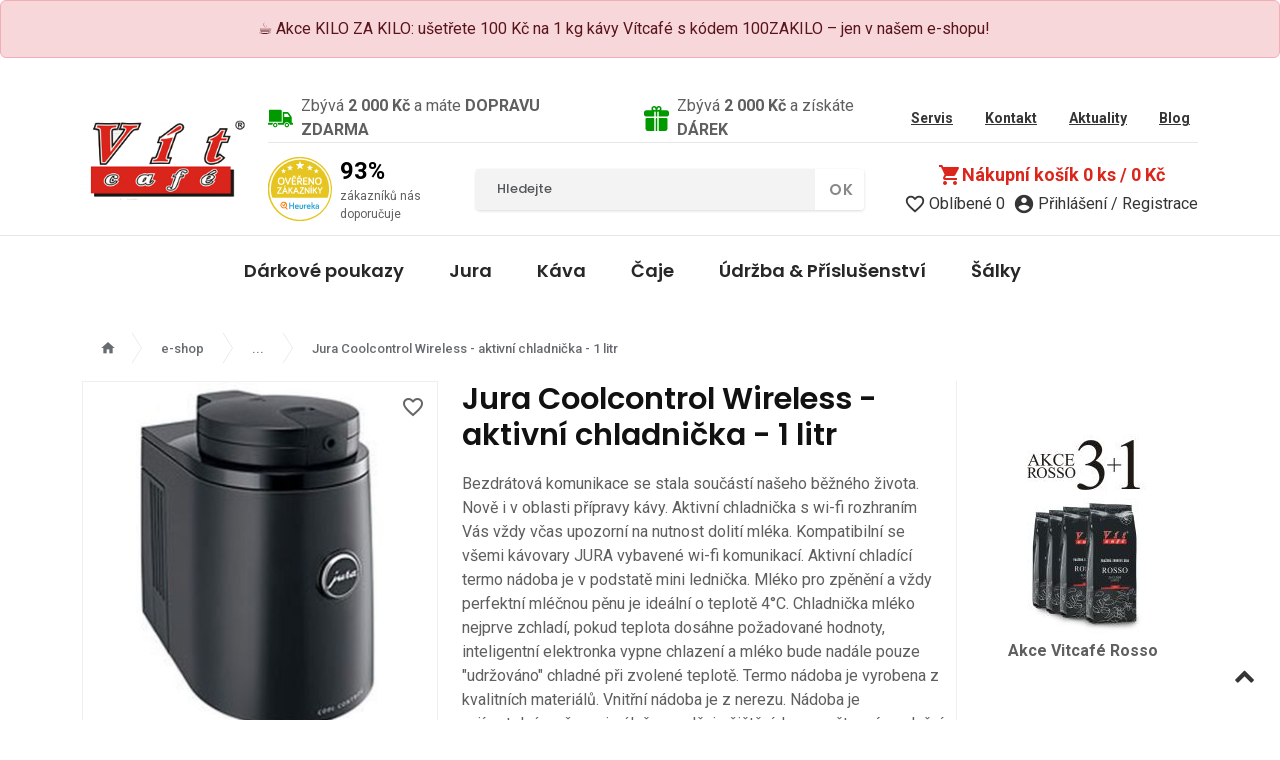

--- FILE ---
content_type: text/html; charset=utf-8
request_url: https://www.vitcafe.cz/prislusenstvi/1124-coolcontrol-wireless-aktivni-chladnicka-1-litr/
body_size: 12677
content:
<!doctype html> <!--[if IE 7 ]><html lang="en-gb" class="isie ie7 oldie no-js"> <![endif]--> <!--[if IE 8 ]><html lang="en-gb" class="isie ie8 oldie no-js"> <![endif]--> <!--[if IE 9 ]><html lang="en-gb" class="isie ie9 no-js"> <![endif]--> <!--[if (gt IE 9)|!(IE)]><!--> <html lang="en-gb" class="no-js"> <!--<![endif]--> <head> <meta name="viewport" content="width=device-width, initial-scale=1, maximum-scale=1"/> <meta http-equiv="Content-Type" content="text/html; charset=utf-8" /> <meta name="google-site-verification" content="UPOOC-WYvBUSdrwxQy5JJFAfXVxuY8pC-fzxJmdA41A" /> <script>
            window.dataLayer = window.dataLayer || [];
            function gtag() { dataLayer.push(arguments); }
            gtag('consent', 'default', {
                'ad_storage': 'denied',
                'analytics_storage': 'denied'
            });
        </script> <script type="text/javascript">
            (function(w,d,s,l,i){
                w[l]=w[l]||[];w[l].push({ 'gtm.start': new Date().getTime(),event:'gtm.js'});
                var f=d.getElementsByTagName(s)[0],
                    j=d.createElement(s),
                    dl=l!='dataLayer'?'&l='+l:'';j.async=true;j.src='//www.googletagmanager.com/gtm.js?id='+i+dl;f.parentNode.insertBefore(j,f);
            })(window,document,'script','dataLayer','GTM-WL89WLL');
        </script> <script async src="https://www.googletagmanager.com/gtag/js?id=G-231X1QWFH1"></script> <script>
            gtag('js', new Date());
            gtag('config', 'G-231X1QWFH1', { 'groups': 'analytics' });                        gtag('config', '16520700571', { 'allow_enhanced_conversions': true });        </script> <title>Jura Coolcontrol Wireless - aktivn&iacute; chladni&#269;ka - 1 litr | P&#345;&iacute;slu&scaron;enstv&iacute; | V&iacute;tcaf&eacute; - V&aacute;&scaron; dodavatel k&aacute;vy</title> <meta name="description" content="Jura Coolcontrol Wireless - aktivn&iacute; chladni&#269;ka - 1 litr - Bezdr&aacute;tov&aacute; komunikace, aktivn&iacute; chladni&#269;ka s wi-fi rozhran&iacute;m V&aacute;s v&#382;dy v&#269;as upozorn&iacute; na nutnost dolit&iacute; ml&eacute;ka. Kompatibiln&iacute; s k&aacute;vovary JURA vybaven&eacute; wi-fi komunikac&iacute;." /> <meta name="keywords" content="" /> <meta name="robots" content="INDEX,FOLLOW" /> <meta name="author" content="Vítcafé - Váš dodavatel kávy (https://www.vitcafe.cz)" /> <meta property="og:url" content="https://www.vitcafe.cz/prislusenstvi/1124-coolcontrol-wireless-aktivni-chladnicka-1-litr/"/> <meta property="og:description" content="Jura Coolcontrol Wireless - aktivn&iacute; chladni&#269;ka - 1 litr - Bezdr&aacute;tov&aacute; komunikace, aktivn&iacute; chladni&#269;ka s wi-fi rozhran&iacute;m V&aacute;s v&#382;dy v&#269;as upozorn&iacute; na nutnost dolit&iacute; ml&eacute;ka. Kompatibiln&iacute; s k&aacute;vovary JURA vybaven&eacute; wi-fi komunikac&iacute;."/> <meta property="og:title" content="Jura Coolcontrol Wireless - aktivní chladnička - 1 litr | Příslušenství | Vítcafé - Váš dodavatel kávy"/> <meta property="og:site_name" content="Vítcafé - Váš dodavatel kávy"/> <meta property="og:type" content="website"/> <meta property="fb:app_id" content="716802981690816"/> <meta property="fb:admins" content="716802981690816"/> <meta property="og:image" content="https://www.vitcafe.cz/image/images/templates/vitcafe%20%281%29.png//500/"/> <link rel="apple-touch-icon" sizes="180x180" href="https://www.vitcafe.cz/image/images/configs/apple-touch-icon.png/180/180/"> <link rel="icon" type="image/png" sizes="32x32" href="https://www.vitcafe.cz/image/images/configs/apple-touch-icon.png/32/32/"> <link rel="icon" type="image/png" sizes="16x16" href="https://www.vitcafe.cz/image/images/configs/apple-touch-icon.png/16/16/"> <link rel="icon" type="image/x-icon" href="https://www.vitcafe.cz/images/configs/apple-touch-icon.png" /> <link rel="shortcut icon" href="https://www.vitcafe.cz/images/configs/apple-touch-icon.png" type="image/x-icon" /> <link rel="alternate" type="application/rss+xml" title="RSS Feed" href="https://www.vitcafe.cz?rss_feed" /> <link rel="manifest" href="/build/manifest.json"> <link href="/build/app.b9ff1f39.css" rel="stylesheet" media="all"/> <link rel="stylesheet" type="text/css" href="/assets/css/cookieconsent.min.css"/> <script type="text/plain" data-cookiecategory="analytics" async defer>
        (function(h,o,t,j,a,r){
            h.hj=h.hj||function(){ (h.hj.q=h.hj.q||[]).push(arguments) };
            h._hjSettings={ hjid:1609620,hjsv:6 };
            a=o.getElementsByTagName('head')[0];
            r=o.createElement('script');r.async=1;
            r.src=t+h._hjSettings.hjid+j+h._hjSettings.hjsv;
            a.appendChild(r);
        })(window,document,'//static.hotjar.com/c/hotjar-','.js?sv=');
    </script> <script type="text/javascript" data-cookiecategory="marketings" async defer>
            !function(f,b,e,v,n,t,s)
            { if(f.fbq)return;n=f.fbq=function(){ n.callMethod?
                n.callMethod.apply(n,arguments):n.queue.push(arguments)};
                if(!f._fbq)f._fbq=n;n.push=n;n.loaded=!0;n.version='2.0';
                n.queue=[];t=b.createElement(e);t.async=!0;
                t.src=v;s=b.getElementsByTagName(e)[0];
                s.parentNode.insertBefore(t,s)}(window,document,'script',
                '//connect.facebook.net/en_US/fbevents.js');
            fbq('init', '2537568509835962');
            fbq('track', 'PageView');
        </script> <script type="text/javascript" src="//www.google.com/recaptcha/api.js?render=6LfvRssUAAAAABuHqmp7G9DF_9zcmEG8bJgMbGt-"></script> <script type="text/javascript" src="https://c.seznam.cz/js/rc.js"></script> <script>
            var retargetingConf = {
                rtgId: 1553423
            };
            if (window.rc && window.rc.retargetingHit) {
                window.rc.retargetingHit(retargetingConf);
            }
        </script> <link rel="stylesheet" href="//maxcdn.bootstrapcdn.com/font-awesome/4.5.0/css/font-awesome.min.css"> <link rel="stylesheet" href="//fonts.googleapis.com/css?family=Roboto:400,500,700|Poppins:400,500,600&amp;subset=latin-ext" type='text/css' media='all'> <link rel="stylesheet" href="//fonts.googleapis.com/icon?family=Material+Icons|Material+Icons+Outlined&display=block" type='text/css' media='all'> <script type="text/javascript">
        const URL_HOME = 'https://www.vitcafe.cz';

        const GOOGLE_MAP_GPS = '49.2205988,17.66004429999998';
        const GOOGLE_MAP_ZOOM = 12;
        const GOOGLE_MAP_MARKER = "";

        const GOOGLE_CAPTCHA_SITE_KEY = '6LfvRssUAAAAABuHqmp7G9DF_9zcmEG8bJgMbGt-';
        const SITE_COMPANY = 'Vít Café - Prodej Kávy A Kávovarů, Březnická, Zlín';

    </script> </head> <body id="page_store" class="smpls_image_background image-lazy-loading section-catalogue-detail"> <noscript><iframe src="//www.googletagmanager.com/ns.html?id=GTM-WL89WLL" height="0" width="0" style="display:none;visibility:hidden"></iframe></noscript> <noscript><img alt="Facebook Pixel" height="1" width="1" src="//www.facebook.com/tr?id=2537568509835962&ev=PageView&noscript=1"/></noscript> <div id="fb-root"></div> <script type="text/javascript" async crossorigin="anonymous" src="//connect.facebook.net/cs_CZ/sdk.js#xfbml=1&version=v5.0&appId=716802981690816&autoLogAppEvents=1"></script> <noscript> <div class="global-site-notice noscript"> <div class="notice-inner"> <p><strong>Vypadá to, že máte v prohlížeči vypnutý JavaScript.</strong><br />Pro správný chod stránky, je potřeba jej mít v prohlížeči zapnutý.</p> </div> </div> </noscript> <div id="top"> <div class="alert alert-danger alert-dismissible text-center infopanel " data-infopanel="145" data-version="3" data-nosnippet=""> <div>☕ Akce KILO ZA KILO: ušetřete 100 Kč na 1 kg kávy Vítcafé s kódem 100ZAKILO – jen v našem e-shopu!</div> </div> </div> <div id="main-container" class="page"> <header class=""> <div class="container"> <div class="flex align-items-center space-x-4"> <div class="header-left flex-0 shrink"> <a id="smpls-site-logo-id-14" href="https://www.vitcafe.cz" title="Vítcafé - Váš dodavatel kávy" class="logo"> <img class="smpls_image_logo" src="/image/images/templates/vitcafe%20%281%29.png/" data-rjs="/image/images/templates/vitcafe (1).png/320/" alt="Vítcafé - Váš dodavatel kávy" /> </a> </div> <div class="header-center flex flex-col flex-1 "> <div class="justify-between items-center hidden md:flex border-b"> <div class="flex items-center space-x-10 flex-1"> <div class="flex items-center space-x-2"> <img width="25" height="25" src="/assets/images/truck.svg" alt="Doprava zdarma"/> <div>
                                                                    Zbývá <strong>2 000 Kč</strong> a máte <strong>DOPRAVU ZDARMA</strong> </div> </div> <div class="flex items-center space-x-2"> <img width="25" height="25" src="/assets/images/gift.svg" alt="Dárek k objednávce"/> <div>
                                                                                                    Zbývá <strong>2 000 Kč</strong> a získáte <strong>DÁREK</strong> </div> </div> </div> <div class="flex space-x-4"> <a href="https://www.vitcafe.cz//servis-kavovaru/" class="level-top text-sm px-2 py-2 font-semibold"><span>Servis</span></a> <a href="https://www.vitcafe.cz/o-spolecnosti/kontakt" class="level-top text-sm px-2 py-2 font-semibold"><span>Kontakt</span></a> <a href="https://www.vitcafe.cz//aktuality/" class="level-top text-sm px-2 py-2 font-semibold"><span>Aktuality</span></a> <a href="https://www.vitcafe.cz//blog/" class="level-top text-sm px-2 py-2 font-semibold"><span>Blog</span></a> </div> </div> <div class="flex items-center md:pt-3 md:space-x-10"> <div class="hidden lg:flex space-x-2"> <img class="w-16" width="50" src="/assets/images/logo-heureka.svg" alt=""> <div> <div class="text-2xl font-bold text-black leading-8">93%</div> <div class="text-xs w-24">zákazníků nás doporučuje</div> </div> </div> <div class="w-full hidden md:flex flex-1"> <form class="w-full" id="search_mini_form" action="/vyhledavani/" method="get"> <div class="form-search flex"> <input id="search" placeholder="Hledejte" type="text" name="search" value="" class="form-control" autocomplete="off" /> <button type="submit" title="Hledej" class="button"><span>Ok</span></button> <div id="search_autocomplete" class="search-autocomplete"></div> </div> </form> </div> <div class="flex-0 header-cart flex flex-row md:flex-col items-center justify-between w-full md:w-auto"> <div class="minicart"> <div class="block block-cart-header header_cart_content"> <div class="block-content"> <div class="button-show hidden md:flex items-center justify-center"> <a href="/kosik/" class="flex items-center"> <span class="icon material-icons">shopping_cart</span>
                                            Nákupní košík&nbsp;<span class="price">0 ks / 0 Kč</span></a> </div> <div class="button-show flex md:hidden"> <a href="/kosik/" class="flex w-10 h-10 justify-center items-center"><span class="icon material-icons">shopping_cart</span></a> </div> <div id="header-items" class="empty"> <p class="empty">Váš nákupní košík je prázdný.</p> </div> </div> </div> </div> <div class="links flex space-x-2 "> <div class="favourite"><a href="https://www.vitcafe.cz/katalog/oblibene/" title="Oblíbené"><span class="icon material-icons">favorite_border</span><span class="hidden sm:inline">Oblíbené <span class="count wishlist-total">0</span></span></a></div> <div class="user last"><a href="/prihlaseni/" data-href="#login-popup" class="login popup-btn login-icon hint--top hint--rounded hint--bounce" aria-label="Přihlášení / Registrace" title="Přihlášení"><span class="icon material-icons">account_circle</span><span class="hidden sm:inline">Přihlášení / Registrace</span></a></div> </div> <div class="flex md:hidden"> <span class="et-menu-title"><span class="material-icons">dehaze</span></span> </div> </div> </div> </div> </div> </div> <div id="smpls-site-menu-id-100" class="nav-container border-t py-2 mt-3"> <div class="container"> <ul id="nav" class="justify-center"> <li class="level0 nav-1 level-top first  "> <a id="smpls-prod-cat-id-115" class="  " href="https://www.vitcafe.cz/darkove-poukazy/"><span>Dárkové poukazy</span></a> </li> <li class="level0 nav-2 level-top  parent active"> <a id="smpls-prod-cat-id-103" class="  over" href="https://www.vitcafe.cz/jura"><span>Jura</span></a> <ul class="level0 chield chield4 md:flex"> <li class="level0 nav--11 level-top first  "> <a id="smpls-prod-cat-id-104" class="  " href="https://www.vitcafe.cz/automaticke-kavovary-jura/"><span>Automatické kávovary</span></a> </li> <li class="level0 nav--12 level-top   "> <a id="smpls-prod-cat-id-105" class="  " href="https://www.vitcafe.cz/profesionalni-automaticke-kavovary/"><span>Profesionální automatické kávovary</span></a> </li> <li class="level0 nav--13 level-top   active"> <a id="smpls-prod-cat-id-106" class="  over" href="https://www.vitcafe.cz/prislusenstvi/"><span>Příslušenství</span></a> </li> <li class="level0 nav--14 level-top   "> <a id="smpls-prod-cat-id-107" class="  " href="https://www.vitcafe.cz/udrzba/"><span>Údržba</span></a> </li> <li class="level0 nav--15 level-top last   "> <a id="smpls-prod-cat-id-108" class="  " href="https://www.vitcafe.cz/108-salky/"><span>Šálky</span></a> </li> </ul> </li> <li class="level0 nav-3 level-top  parent "> <a id="smpls-prod-cat-id-26" class="  " href="https://www.vitcafe.cz/kava/"><span>Káva</span></a> <ul class="level0 chield chield4 md:flex"> <li class="level0 nav--11 level-top first parent "> <a id="smpls-prod-cat-id-18" class="  " href="https://www.vitcafe.cz/podle-druhu/"><span>Podle druhu</span></a> <ul class="level1 "> <li class="level0 nav--11 level-top first  "> <a id="smpls-prod-cat-id-19" class="  " href="https://www.vitcafe.cz/mleta-kava/"><span>Mletá káva</span></a> </li> <li class="level0 nav--12 level-top last   "> <a id="smpls-prod-cat-id-21" class="  " href="https://www.vitcafe.cz/zrnkova-kava/"><span>Zrnková káva</span></a> </li> </ul> </li> <li class="level0 nav--12 level-top last  parent "> <a id="smpls-prod-cat-id-69" class="  " href="https://www.vitcafe.cz/podle-vyrobce/"><span>Podle výrobce</span></a> <ul class="level1 "> <li class="level0 nav--11 level-top first  "> <a id="smpls-prod-cat-id-31" class="  " href="https://www.vitcafe.cz/vitcafe/"><span>VÍTCAFÉ - čerstvě pražená</span></a> </li> <li class="level0 nav--12 level-top   "> <a id="smpls-prod-cat-id-44" class="  " href="https://www.vitcafe.cz/julius-meinl/"><span>Julius Meinl</span></a> </li> <li class="level0 nav--13 level-top   "> <a id="smpls-prod-cat-id-50" class="  " href="https://www.vitcafe.cz/kapslovy-system-caffitaly/"><span>Kapsle do TCHIBO CAFISSIMO a CAFFITALY</span></a> </li> <li class="level0 nav--14 level-top   "> <a id="smpls-prod-cat-id-112" class="  " href="https://www.vitcafe.cz/vitcafe-vanocni-sety/"><span>VÍTCAFÉ výhodné sady</span></a> </li> <li class="level0 nav--15 level-top   "> <a id="smpls-prod-cat-id-114" class="  " href="https://www.vitcafe.cz/vitcafe-office-kava/"><span>VÍTCAFÉ office káva</span></a> </li> <li class="level0 nav--16 level-top last   "> <a id="smpls-prod-cat-id-119" class="  " href="https://www.vitcafe.cz/nove-kafe/"><span>Nové kafe</span></a> </li> </ul> </li> </ul> </li> <li class="level0 nav-4 level-top   "> <a id="smpls-prod-cat-id-32" class="  " href="https://www.vitcafe.cz/caje/"><span>Čaje</span></a> </li> <li class="level0 nav-5 level-top  parent "> <a id="smpls-prod-cat-id-35" class="  " href="https://www.vitcafe.cz/doplnky-cistici-prostredky/"><span>Údržba & Příslušenství</span></a> <ul class="level0 chield chield4 md:flex"> <li class="level0 nav--11 level-top first  "> <a id="smpls-prod-cat-id-71" class="  " href="https://www.vitcafe.cz/odvapnovace/"><span>Odvápňovače</span></a> </li> <li class="level0 nav--12 level-top   "> <a id="smpls-prod-cat-id-73" class="  " href="https://www.vitcafe.cz/filtry/"><span>Filtry a Filtrační konvice</span></a> </li> <li class="level0 nav--13 level-top   "> <a id="smpls-prod-cat-id-74" class="  " href="https://www.vitcafe.cz/cistici-tablety/"><span>Čistící prostředky</span></a> </li> <li class="level0 nav--14 level-top   "> <a id="smpls-prod-cat-id-91" class="  " href="https://www.vitcafe.cz/doplnky-a-prislusenstvi-ke-kavovarum/"><span>Doplňky, mlýnky a příslušenství ke kávovarům</span></a> </li> <li class="level0 nav--15 level-top last   "> <a id="smpls-prod-cat-id-102" class="  " href="https://www.vitcafe.cz/udrzba-kavovaru-jura/"><span>Údržba kávovarů Jura</span></a> </li> </ul> </li> <li class="level0 nav-6 level-top last   "> <a id="smpls-prod-cat-id-34" class="  " href="https://www.vitcafe.cz/salky/"><span>Šálky</span></a> </li> <li class="block md:hidden mt-10"></li> <li class="block md:hidden level0  nav-1 level-top  "> <a href="https://www.vitcafe.cz//servis-kavovaru/" class="level-top"><span>Servis</span></a> </li> <li class="block md:hidden level0  nav-2 level-top  "> <a href="https://www.vitcafe.cz/o-spolecnosti/kontakt" class="level-top"><span>Kontakt</span></a> </li> <li class="block md:hidden level0  nav-3 level-top  "> <a href="https://www.vitcafe.cz//aktuality/" class="level-top"><span>Aktuality</span></a> </li> <li class="block md:hidden level0  nav-4 level-top last "> <a href="https://www.vitcafe.cz//blog/" class="level-top"><span>Blog</span></a> </li> </ul> </div> </div> </header> <script>
        gtag('event', 'view_item', {
            "send_to": "analytics",
            "items": [
                {
                    "id": "001124",
                    "name": "Jura Coolcontrol Wireless - aktivn&iacute; chladni&#269;ka - 1 litr",
                    //"list_name": "Search Results",
                    "brand": "Jura",
                    "category": "P&#345;&iacute;slu&scaron;enstv&iacute;",
                    //"variant": "Black",
                    //"list_position": 1,
                    "quantity": 1,
                    "price": '5776.8595041322'
                }
            ]
        });
    </script> <script type="text/javascript">
        dataLayer.push({ ecommerce: null });  // Clear the previous ecommerce object.
        dataLayer.push({
            'ecommerce': {
                'detail': {
                    //'actionField': { 'list': 'Apparel Gallery' },    // 'detail' actions have an optional list property.
                    'products': [{
                        'name': 'Jura Coolcontrol Wireless - aktivn&iacute; chladni&#269;ka - 1 litr',         // Name or ID is required.
                        'id': '001124',
                        'price': '5776.8595041322',
                        'brand': 'Jura',
                        'category': 'P&#345;&iacute;slu&scaron;enstv&iacute;',
                        //'variant': 'Gray'
                    }]
                }
            }
        });
    </script> <script>
                    fbq('track', 'ViewContent', {
                content_name: 'Jura Coolcontrol Wireless - aktivn&iacute; chladni&#269;ka - 1 litr',
                content_category: 'Jura > P&#345;&iacute;slu&scaron;enstv&iacute;',
                content_ids: '001124',
                content_type: 'product',
                value: 5776.8595041322,
                currency: 'CZK'
            });
            </script> <script>
        (function ( t, r, a, c, k, i, n, g ) {
            t['ROIDataObject'] = k;
            t[k]=t[k]||function(){
                (t[k].q=t[k].q||[]).push(arguments)
            }, t[k].c=i;n=r.createElement(a), g=r.getElementsByTagName(a)[0];n.async=1;n.src=c;g.parentNode.insertBefore(n,g)
        })(window, document, 'script', '//www.heureka.cz/ocm/sdk.js?version=2&page=product_detail', 'heureka', 'cz');
    </script> <div class="main-content"> <div class="container"> <ol class="breadcrumb"> <li> <a href="/" title="Přejít na domovskou stránku"><span style="font-size: 16px; vertical-align: text-bottom;" class="icon material-icons">home</span></a> </li> <li> <a href="/katalog/" title="e-shop"><span>e-shop</span>&nbsp;</a> </li> <li> <a href="/katalog/jura-1/" title="Jura"><span>...</span>&nbsp;</a> </li> <li> <a href="/katalog/prislusenstvi/1124-coolcontrol-wireless-aktivni-chladnicka-1-litr/" title="Jura Coolcontrol Wireless - aktivní chladnička - 1 litr"><span>Jura Coolcontrol Wireless - aktivní chladnička - 1 litr</span>&nbsp;</a> </li> </ol> <div class="row"> <div class="col-xs-12"> <div class="product-view layout_default"> <div class="product-essential"> <form action="https://www.vitcafe.cz/kosik/pridat//" method="post" class="form-cart" id="product_addtocart_form" enctype="multipart/form-data"> <input type="hidden" name="product_id" value="1124"> <div class="row"> <div class="product-img-box col-md-4"> <div class="zoom-container layout_default"> <div class="wishlist"> <div class="wishlist-btn"> <a href="" data-code="001124" class=" addWishlist hint--top hint--rounded hint--bounce" aria-label="Přidat k oblíbeným"><span class="material-icons">favorite_border</span></a> </div> </div> <div class="main-image popup-gallery"> <a class="main-thumbnail hint--top hint--rounded hint--bounce" title="Zvětšit" aria-label="Zvětšit" href="/image/images/store/products/817-z58ya5-mpdx83.jpg/"> <img src="/image/images/store/products/817-z58ya5-mpdx83.jpg/378/378/?zc=2" alt="Jura Coolcontrol Wireless - aktivní chladnička - 1 litr" /> </a> </div> </div> </div> <div class="product-shop col-md-8"> <div class="row"> <div class="white-back col-md-8"> <div class="product-name"> <h2>Jura Coolcontrol Wireless - aktivní chladnička - 1 litr</h2> </div> <div class="short-description"> <div class="std"><p>Bezdrátová komunikace se stala součástí našeho běžného života. Nově i v oblasti přípravy kávy. Aktivní chladnička s wi-fi rozhraním Vás vždy včas upozorní na nutnost dolití mléka. Kompatibilní se všemi kávovary JURA vybavené wi-fi komunikací. Aktivní chladící termo nádoba je v podstatě mini lednička. Mléko pro zpěnění a vždy perfektní mléčnou pěnu je ideální o teplotě 4°C. Chladnička mléko nejprve zchladí, pokud teplota dosáhne požadované hodnoty, inteligentní elektronka vypne chlazení a mléko bude nadále pouze "udržováno" chladné při zvolené teplotě. Termo nádoba je vyrobena z kvalitních materiálů. Vnitřní nádoba je z nerezu. Nádoba je vyjímatelná, což maximálně usnadňuje čištění. I pro opětovné naplnění doporučujeme nádobu vyjmout. Vnější obal je v praktickém a elegantním černém designu. Termoska je o objemu 1 litr. Napájení 220V</p></div> </div> <div class="price-box flex items-center justify-between"> <div> <span class="regular-price"> <span class="price-label">Cena:</span> <span class="price"><span class="price-value">6 990 Kč</span> / 5 777 Kč bez DPH</span> </span> </div> <div class="flex space-x-2" style="color: #3db23c;"> <img height="25" width="25" src="/assets/images/truck.svg" alt="Doprava zdarma"> <div>Doprava zdarma</div> </div> </div> <div class="addtocont"> <div class="row align-items-center"> <div class="col-md-12 col-12"> <p ><button style="background: #c0c0c0;" disabled="" class="button"><span>Tento produkt momentálně nelze objednat.</span></button></p> </div> </div> </div> <div class="addtocont"> <div class="row align-items-center"> <div class="col-md-12 col-12"> <p><span>Kód produktu:</span> <strong>001124</strong></p> <p><span>Výrobce:</span> <a title="Zobrazit všechny produkty od výrobce Jura." href="/katalog/vyrobce/jura/"><span>Jura</span></a></p> <p><span>Dostupnost:</span> <strong class="product-availability-docasne-nedostupne">Dočasně nedostupné 0.00 ks</strong></p> </div> </div> </div> </div> <div class="product_right col-md-4"> <div class="left_banner text-center flex flex-col items-center" style="margin-bottom: 15px; background: none; margin-top: 45px;"> <a class="block noprint a-center" id="banner-112" href="https://www.vitcafe.cz/katalog/vitcafe-office-kava/vitcafe-rosso-3-1-kg/" title="Akce Vitcafé Rosso"> <img src="/image/images/marketing/banners/Banner_rosso_3+1_2025_01.jpg/?w=145&amp;h=208.9519650655&q=80" alt="Akce Vitcafé Rosso" /> </a> <p><strong>Akce Vitcafé Rosso</strong></p> </div> <div class="left_banner text-center" style="background: none;"> <p><strong></strong></p> </div> </div> </div> </div> </div> </form> </div> <div class="product-collateral"> <ul class="product-tabs clearfix"> </ul> </div> <div class="carousel-wrapper"> <h2>Související produkty</h2> <div class="products-list-grid saleproducts" > <div class="carousel"> <div id="smpls-prod-id-" class="item "> <div class="flags"> </div> <div class="wishlist"> <div class="wishlist-btn"> <a href="" data-code="001283" class="wishlist  addWishlist hint--bottom hint--rounded hint--bounce" aria-label="Přidat k oblíbeným"><span class="material-icons">favorite_border</span></a> </div> </div> <a href="/katalog/prislusenstvi/chladic-jura-glacette/" title="Glacette Jura Chladič skleněné nádoby" class="product-image image-wrapper"> <img data-load="false" width="180" height="220" data-src="/image/images/store/products/product_4633426.jpg/180/220/?zc=2" src="data:image/svg+xml;charset=utf-8,&lt;svg xmlns%3D&#039;http%3A%2F%2Fwww.w3.org%2F2000%2Fsvg&#039; viewBox%3D&#039;0 0 250 204&#039;%2F&gt;" alt="Glacette Jura Chladič skleněné nádoby" class="lazyload hoverImage" /> <img data-load="false" width="180" height="220" data-src="/image/images/store/products/product_4633422.jpg/180/220/?zc=2" src="data:image/svg+xml;charset=utf-8,&lt;svg xmlns%3D&#039;http%3A%2F%2Fwww.w3.org%2F2000%2Fsvg&#039; viewBox%3D&#039;0 0 250 204&#039;%2F&gt;" alt="Glacette Jura Chladič skleněné nádoby" class="lazyload toggleImage" /> </a> <div class="moreinfo clearfix"> <div class="product-meta clearfix"> <span class="product-availability product-availability-skladem">Skladem</span> </div> <h3 class="product-name"><a href="/katalog/prislusenstvi/chladic-jura-glacette/" title="Glacette Jura Chladič skleněné nádoby">Glacette Jura Chladič skleněné nádoby</a></h3> <div class="product-shortinfo">Chladí bez potřeby elektriky. Doplněk k Jura skleněné nádobě na mléko. Černá barva.</div> <div class="price-box"> <p class="special-price hint--top hint--rounded hint--bounce" aria-label="Cena s DPH"> <span class="price">790,- Kč</span> </p> </div> <div class="add-cart hint--top hint--rounded hint--bounce pull-right" aria-label="Přidat do košíku"> <a href="" data-product_id="1283" data-product_sku="001283" data-quantity="1" class="d-block button btn-cart add_to_cart_button ajax_add_to_cart">Koupit</a> </div> </div> </div> <div id="smpls-prod-id-" class="item "> <div class="flags"> </div> <div class="wishlist"> <div class="wishlist-btn"> <a href="" data-code="001079" class="wishlist  addWishlist hint--bottom hint--rounded hint--bounce" aria-label="Přidat k oblíbeným"><span class="material-icons">favorite_border</span></a> </div> </div> <a href="/katalog/prislusenstvi/1079-jura-automaticky-slehac-na-mleko/" title="JURA Automatický šlehač na mléko" class="product-image image-wrapper"> <img data-load="false" width="180" height="220" data-src="/image/images/store/products/feature1.jpg/180/220/?zc=2" src="data:image/svg+xml;charset=utf-8,&lt;svg xmlns%3D&#039;http%3A%2F%2Fwww.w3.org%2F2000%2Fsvg&#039; viewBox%3D&#039;0 0 250 204&#039;%2F&gt;" alt="JURA Automatický šlehač na mléko" class="lazyload hoverImage" /> <img data-load="false" width="180" height="220" data-src="/image/images/store/products/milkfrother_overview.jpg/180/220/?zc=2" src="data:image/svg+xml;charset=utf-8,&lt;svg xmlns%3D&#039;http%3A%2F%2Fwww.w3.org%2F2000%2Fsvg&#039; viewBox%3D&#039;0 0 250 204&#039;%2F&gt;" alt="JURA Automatický šlehač na mléko" class="lazyload toggleImage" /> </a> <span class="product-free-shipping pull-right">Doprava zdarma</span> <div class="moreinfo clearfix"> <div class="product-meta clearfix"> <span class="product-availability product-availability-skladem">Skladem</span> </div> <h3 class="product-name"><a href="/katalog/prislusenstvi/1079-jura-automaticky-slehac-na-mleko/" title="JURA Automatický šlehač na mléko">JURA Automatický šlehač na mléko</a></h3> <div class="product-shortinfo">Automatický šlehač mléčné pěny připraví snadno a rychle jemnou pěnu pro studené i ...</div> <div class="price-box"> <p class="special-price hint--top hint--rounded hint--bounce" aria-label="Cena s DPH"> <span class="price">2 490,- Kč</span> </p> </div> <div class="add-cart hint--top hint--rounded hint--bounce pull-right" aria-label="Přidat do košíku"> <a href="" data-product_id="1079" data-product_sku="001079" data-quantity="1" class="d-block button btn-cart add_to_cart_button ajax_add_to_cart">Koupit</a> </div> </div> </div> <div id="smpls-prod-id-" class="item "> <div class="flags"> </div> <div class="wishlist"> <div class="wishlist-btn"> <a href="" data-code="001080" class="wishlist  addWishlist hint--bottom hint--rounded hint--bounce" aria-label="Přidat k oblíbeným"><span class="material-icons">favorite_border</span></a> </div> </div> <a href="/katalog/prislusenstvi/1080-jura-cool-control-0-6-l/" title="Jura Cool Control -  0,6 l" class="product-image image-wrapper"> <img data-load="false" width="180" height="220" data-src="/image/images/store/products/53a047b99154947a4231db1d35b378af--mmf130x130.jpg/180/220/?zc=2" src="data:image/svg+xml;charset=utf-8,&lt;svg xmlns%3D&#039;http%3A%2F%2Fwww.w3.org%2F2000%2Fsvg&#039; viewBox%3D&#039;0 0 250 204&#039;%2F&gt;" alt="Jura Cool Control -  0,6 l" class="lazyload " /> </a> <span class="product-free-shipping pull-right">Doprava zdarma</span> <div class="moreinfo clearfix"> <div class="product-meta clearfix"> </div> <h3 class="product-name"><a href="/katalog/prislusenstvi/1080-jura-cool-control-0-6-l/" title="Jura Cool Control -  0,6 l">Jura Cool Control -  0,6 l</a></h3> <div class="product-shortinfo">Minichladnička, která elegantně řeší problém uskladnění mléka pro šlehání ...</div> <div class="price-box"> <p class="special-price hint--top hint--rounded hint--bounce" aria-label="Cena s DPH"> <span class="price">2 790,- Kč</span> </p> </div> <div class="add-cart hint--top hint--rounded hint--bounce pull-right" aria-label="Vyprodáno, produkt nelze objednat"> <a href="/1080-jura-cool-control-0-6-l/" data-product_id="1080" data-product_sku="001080" data-quantity="1" class="d-block button btn-cart add_to_cart_button ">Detail</a> </div> </div> </div> <div id="smpls-prod-id-" class="item "> <div class="flags"> </div> <div class="wishlist"> <div class="wishlist-btn"> <a href="" data-code="001128" class="wishlist  addWishlist hint--bottom hint--rounded hint--bounce" aria-label="Přidat k oblíbeným"><span class="material-icons">favorite_border</span></a> </div> </div> <a href="/katalog/prislusenstvi/1128-jura-cool-control-1l-black/" title="Jura Cool Control - 1l Black" class="product-image image-wrapper"> <img data-load="false" width="180" height="220" data-src="/image/images/store/products/cc1lblackimage6-min-maly.jpg/180/220/?zc=2" src="data:image/svg+xml;charset=utf-8,&lt;svg xmlns%3D&#039;http%3A%2F%2Fwww.w3.org%2F2000%2Fsvg&#039; viewBox%3D&#039;0 0 250 204&#039;%2F&gt;" alt="Jura Cool Control - 1l Black" class="lazyload " /> </a> <span class="product-free-shipping pull-right">Doprava zdarma</span> <div class="moreinfo clearfix"> <div class="product-meta clearfix"> </div> <h3 class="product-name"><a href="/katalog/prislusenstvi/1128-jura-cool-control-1l-black/" title="Jura Cool Control - 1l Black">Jura Cool Control - 1l Black</a></h3> <div class="product-shortinfo">Zchladí a následně udržuje mléko při ideální teplotě 4°C. Plnění mléka možné ...</div> <div class="price-box"> <p class="special-price hint--top hint--rounded hint--bounce" aria-label="Cena s DPH"> <span class="price">4 990,- Kč</span> </p> </div> <div class="add-cart hint--top hint--rounded hint--bounce pull-right" aria-label="Vyprodáno, produkt nelze objednat"> <a href="/1128-jura-cool-control-1l-black/" data-product_id="1128" data-product_sku="001128" data-quantity="1" class="d-block button btn-cart add_to_cart_button ">Detail</a> </div> </div> </div> <div id="smpls-prod-id-" class="item "> <div class="flags"> </div> <div class="wishlist"> <div class="wishlist-btn"> <a href="" data-code="001279" class="wishlist  addWishlist hint--bottom hint--rounded hint--bounce" aria-label="Přidat k oblíbeným"><span class="material-icons">favorite_border</span></a> </div> </div> <a href="/katalog/prislusenstvi/jura-cool-control-basic-0-6-l-bila/" title="Jura Cool Control Basic 0,6 l bílá" class="product-image image-wrapper"> <img data-load="false" width="180" height="220" data-src="/image/images/store/products/cc0-6lwhiteimage1-minfront.jpg/180/220/?zc=2" src="data:image/svg+xml;charset=utf-8,&lt;svg xmlns%3D&#039;http%3A%2F%2Fwww.w3.org%2F2000%2Fsvg&#039; viewBox%3D&#039;0 0 250 204&#039;%2F&gt;" alt="Jura Cool Control Basic 0,6 l bílá" class="lazyload hoverImage" /> <img data-load="false" width="180" height="220" data-src="/image/images/store/products/cc0-6lwhiteimage3-min.jpg/180/220/?zc=2" src="data:image/svg+xml;charset=utf-8,&lt;svg xmlns%3D&#039;http%3A%2F%2Fwww.w3.org%2F2000%2Fsvg&#039; viewBox%3D&#039;0 0 250 204&#039;%2F&gt;" alt="Jura Cool Control Basic 0,6 l bílá" class="lazyload toggleImage" /> </a> <span class="product-free-shipping pull-right">Doprava zdarma</span> <div class="moreinfo clearfix"> <div class="product-meta clearfix"> <span class="product-availability product-availability-skladem">Skladem</span> </div> <h3 class="product-name"><a href="/katalog/prislusenstvi/jura-cool-control-basic-0-6-l-bila/" title="Jura Cool Control Basic 0,6 l bílá">Jura Cool Control Basic 0,6 l bílá</a></h3> <div class="product-shortinfo">S technicky a vizuálně vylepšenou chladničkou Cool Control nyní existuje ještě ...</div> <div class="price-box"> <p class="special-price hint--top hint--rounded hint--bounce" aria-label="Cena s DPH"> <span class="price">4 590,- Kč</span> </p> </div> <div class="add-cart hint--top hint--rounded hint--bounce pull-right" aria-label="Přidat do košíku"> <a href="" data-product_id="1279" data-product_sku="001279" data-quantity="1" class="d-block button btn-cart add_to_cart_button ajax_add_to_cart">Koupit</a> </div> </div> </div> <div id="smpls-prod-id-" class="item "> <div class="flags"> </div> <div class="wishlist"> <div class="wishlist-btn"> <a href="" data-code="001123" class="wishlist  addWishlist hint--bottom hint--rounded hint--bounce" aria-label="Přidat k oblíbeným"><span class="material-icons">favorite_border</span></a> </div> </div> <a href="/katalog/prislusenstvi/1123-jura-cool-control-wireless-0-6-litru/" title="Jura Cool Control Wireless - 0,6 litru" class="product-image image-wrapper"> <img data-load="false" width="180" height="220" data-src="/image/images/store/products/jura-cool-control-wireless-0-6-l.jpg/180/220/?zc=2" src="data:image/svg+xml;charset=utf-8,&lt;svg xmlns%3D&#039;http%3A%2F%2Fwww.w3.org%2F2000%2Fsvg&#039; viewBox%3D&#039;0 0 250 204&#039;%2F&gt;" alt="Jura Cool Control Wireless - 0,6 litru" class="lazyload " /> </a> <span class="product-free-shipping pull-right">Doprava zdarma</span> <div class="moreinfo clearfix"> <div class="product-meta clearfix"> <span class="product-availability product-availability-skladem">Skladem</span> </div> <h3 class="product-name"><a href="/katalog/prislusenstvi/1123-jura-cool-control-wireless-0-6-litru/" title="Jura Cool Control Wireless - 0,6 litru">Jura Cool Control Wireless - 0,6 litru</a></h3> <div class="product-shortinfo">Chladnička Wireless komunikuje s kávovarem a je schopna například upozornit na ...</div> <div class="price-box"> <p class="special-price hint--top hint--rounded hint--bounce" aria-label="Cena s DPH"> <span class="price">4 990,- Kč</span> </p> </div> <div class="add-cart hint--top hint--rounded hint--bounce pull-right" aria-label="Přidat do košíku"> <a href="" data-product_id="1123" data-product_sku="001123" data-quantity="1" class="d-block button btn-cart add_to_cart_button ajax_add_to_cart">Koupit</a> </div> </div> </div> <div id="smpls-prod-id-" class="item "> <div class="flags"> </div> <div class="wishlist"> <div class="wishlist-btn"> <a href="" data-code="001299" class="wishlist  addWishlist hint--bottom hint--rounded hint--bounce" aria-label="Přidat k oblíbeným"><span class="material-icons">favorite_border</span></a> </div> </div> <a href="/katalog/prislusenstvi/jura-hadicka-na-mleko/" title="JURA hadička na mléko" class="product-image image-wrapper"> <img data-load="false" width="180" height="220" data-src="/image/images/store/products/53321781001600x900ms.jpg/180/220/?zc=2" src="data:image/svg+xml;charset=utf-8,&lt;svg xmlns%3D&#039;http%3A%2F%2Fwww.w3.org%2F2000%2Fsvg&#039; viewBox%3D&#039;0 0 250 204&#039;%2F&gt;" alt="JURA hadička na mléko" class="lazyload " /> </a> <div class="moreinfo clearfix"> <div class="product-meta clearfix"> <span class="product-availability product-availability-skladem">Skladem</span> </div> <h3 class="product-name"><a href="/katalog/prislusenstvi/jura-hadicka-na-mleko/" title="JURA hadička na mléko">JURA hadička na mléko</a></h3> <div class="product-shortinfo">Originální náhradní díl – artikl 65835 .</div> <div class="price-box"> <p class="special-price hint--top hint--rounded hint--bounce" aria-label="Cena s DPH"> <span class="price">200,- Kč</span> </p> </div> <div class="add-cart hint--top hint--rounded hint--bounce pull-right" aria-label="Přidat do košíku"> <a href="" data-product_id="1299" data-product_sku="001299" data-quantity="1" class="d-block button btn-cart add_to_cart_button ajax_add_to_cart">Koupit</a> </div> </div> </div> <div id="smpls-prod-id-" class="item "> <div class="flags"> </div> <div class="wishlist"> <div class="wishlist-btn"> <a href="" data-code="001281" class="wishlist  addWishlist hint--bottom hint--rounded hint--bounce" aria-label="Přidat k oblíbeným"><span class="material-icons">favorite_border</span></a> </div> </div> <a href="/katalog/prislusenstvi/jura-hadicka-na-mleko-nerez-pro-e6-e8-a7-ena8/" title="JURA hadička na mléko nerez pro E6, E8, A7, ENA8" class="product-image image-wrapper"> <img data-load="false" width="180" height="220" data-src="/image/images/store/products/image1.jpg/180/220/?zc=2" src="data:image/svg+xml;charset=utf-8,&lt;svg xmlns%3D&#039;http%3A%2F%2Fwww.w3.org%2F2000%2Fsvg&#039; viewBox%3D&#039;0 0 250 204&#039;%2F&gt;" alt="JURA hadička na mléko nerez pro E6, E8, A7, ENA8" class="lazyload hoverImage" /> <img data-load="false" width="180" height="220" data-src="/image/images/store/products/packshot_overview_mshp1.jpg/180/220/?zc=2" src="data:image/svg+xml;charset=utf-8,&lt;svg xmlns%3D&#039;http%3A%2F%2Fwww.w3.org%2F2000%2Fsvg&#039; viewBox%3D&#039;0 0 250 204&#039;%2F&gt;" alt="JURA hadička na mléko nerez pro E6, E8, A7, ENA8" class="lazyload toggleImage" /> </a> <div class="moreinfo clearfix"> <div class="product-meta clearfix"> </div> <h3 class="product-name"><a href="/katalog/prislusenstvi/jura-hadicka-na-mleko-nerez-pro-e6-e8-a7-ena8/" title="JURA hadička na mléko nerez pro E6, E8, A7, ENA8">JURA hadička na mléko nerez pro E6, E8, A7, ENA8</a></h3> <div class="product-shortinfo">Pro perfektní hygienu a skvělý vzhled.</div> <div class="price-box"> <p class="special-price hint--top hint--rounded hint--bounce" aria-label="Cena s DPH"> <span class="price">590,- Kč</span> </p> </div> <div class="add-cart hint--top hint--rounded hint--bounce pull-right" aria-label="Vyprodáno, produkt nelze objednat"> <a href="/jura-hadicka-na-mleko-nerez-pro-e6-e8-a7-ena8/" data-product_id="1281" data-product_sku="001281" data-quantity="1" class="d-block button btn-cart add_to_cart_button ">Detail</a> </div> </div> </div> <div id="smpls-prod-id-" class="item "> <div class="flags"> </div> <div class="wishlist"> <div class="wishlist-btn"> <a href="" data-code="001298" class="wishlist  addWishlist hint--bottom hint--rounded hint--bounce" aria-label="Přidat k oblíbeným"><span class="material-icons">favorite_border</span></a> </div> </div> <a href="/katalog/prislusenstvi/jura-komponent-napenovace-mleka/" title="JURA komponent napěňovače mléka" class="product-image image-wrapper"> <img data-load="false" width="180" height="220" data-src="/image/images/store/products/jura-72345.jpg/180/220/?zc=2" src="data:image/svg+xml;charset=utf-8,&lt;svg xmlns%3D&#039;http%3A%2F%2Fwww.w3.org%2F2000%2Fsvg&#039; viewBox%3D&#039;0 0 250 204&#039;%2F&gt;" alt="JURA komponent napěňovače mléka" class="lazyload " /> </a> <div class="moreinfo clearfix"> <div class="product-meta clearfix"> <span class="product-availability product-availability-skladem">Skladem</span> </div> <h3 class="product-name"><a href="/katalog/prislusenstvi/jura-komponent-napenovace-mleka/" title="JURA komponent napěňovače mléka">JURA komponent napěňovače mléka</a></h3> <div class="product-shortinfo">Originální náhradní díl – artikl 72345.</div> <div class="price-box"> <p class="special-price hint--top hint--rounded hint--bounce" aria-label="Cena s DPH"> <span class="price">699,- Kč</span> </p> </div> <div class="add-cart hint--top hint--rounded hint--bounce pull-right" aria-label="Přidat do košíku"> <a href="" data-product_id="1298" data-product_sku="001298" data-quantity="1" class="d-block button btn-cart add_to_cart_button ajax_add_to_cart">Koupit</a> </div> </div> </div> <div id="smpls-prod-id-" class="item "> <div class="flags"> </div> <div class="wishlist"> <div class="wishlist-btn"> <a href="" data-code="001286" class="wishlist  addWishlist hint--bottom hint--rounded hint--bounce" aria-label="Přidat k oblíbeným"><span class="material-icons">favorite_border</span></a> </div> </div> <a href="/katalog/prislusenstvi/jura-nadoba-na-sedliny-do-kavovaru-impressa-f50-c5-c60/" title="Jura Nádoba na sedliny do kávovaru Impressa F50, C5, C60, E60, E80,..." class="product-image image-wrapper"> <img data-load="false" width="180" height="220" data-src="/image/images/store/products/a97218524f7d0d620e97c20a055cc9d0.jpg/180/220/?zc=2" src="data:image/svg+xml;charset=utf-8,&lt;svg xmlns%3D&#039;http%3A%2F%2Fwww.w3.org%2F2000%2Fsvg&#039; viewBox%3D&#039;0 0 250 204&#039;%2F&gt;" alt="Jura Nádoba na sedliny do kávovaru Impressa F50, C5, C60, E60, E80,..." class="lazyload " /> </a> <div class="moreinfo clearfix"> <div class="product-meta clearfix"> <span class="product-availability product-availability-skladem">Skladem</span> </div> <h3 class="product-name"><a href="/katalog/prislusenstvi/jura-nadoba-na-sedliny-do-kavovaru-impressa-f50-c5-c60/" title="Jura Nádoba na sedliny do kávovaru Impressa F50, C5, C60, E60, E80,...">Jura Nádoba na sedliny do kávovaru Impressa F50, C5, ...</a></h3> <div class="product-shortinfo">Originální odpadní nádoba na sedliny do kávovaru Jura Art. 61832 .</div> <div class="price-box"> <p class="special-price hint--top hint--rounded hint--bounce" aria-label="Cena s DPH"> <span class="price">363,- Kč</span> </p> </div> <div class="add-cart hint--top hint--rounded hint--bounce pull-right" aria-label="Přidat do košíku"> <a href="" data-product_id="1286" data-product_sku="001286" data-quantity="1" class="d-block button btn-cart add_to_cart_button ajax_add_to_cart">Koupit</a> </div> </div> </div> </div> </div> </div> </div> </div> </div> </div> </div> <div class="highlights"> <div class="container"> <div class="row align-items-center"> <div class="col-lg-3 col-md-6 col-12"> <span><img src="/assets/images/transport.svg" width="40" /></span> <p> <strong>Doprava ZDARMA</strong><br>
                    při nákupu nad 2000 Kč
                </p> </div> <div class="col-lg-3 col-md-6 col-12"> <span><img src="/assets/images/coffee-machine.svg" width="40" /></span> <p> <strong>Možnost vyzkoušení kávovarů</strong><br>
                    na prodejně ve Zlíně
                </p> </div> <div class="col-lg-3 col-md-6 col-12"> <span><img src="/assets/images/gift1.svg" width="40" /></span> <p> <strong>Dárek k objednávce</strong><br>
                    při nákupu nad 2000 Kč
                </p> </div> <div class="col-lg-3 col-md-6 col-12"> <span><img src="/assets/images/shop.svg" width="40" /></span> <p> <strong>Osobní odběr ZDARMA</strong><br>
                    ve Zlíně
                </p> </div> </div> </div> </div><div class="footer container"> <div class="footer-social-container"> <div class="footer-social"> <div class="footer-social-left"> <div class="row"> <div class="col-md col-12"> <p class="follow_us">
                            Jsme na sociálních sítích:
                            <a class="p-3bootr" href="https://www.facebook.com/vitcafe?fref=ts"><i class="fa fa-facebook"></i></a> <a class="p-3" href="https://www.instagram.com/vitcafe/"><i class="fa fa-instagram"></i></a> </p> </div> <div class="col-md-auto col-12"> <div class="footer-social-right"><p><strong>Kontaktujte nás:</strong> Tel.: 571 895 201, 775 376 770 | E-mail: vitcafeprodejna@centrum.cz , vitcafe@vitcafe.cz</p></div> </div> </div> </div> </div> </div> <div class="footer-container"> <div class="aditional-footer"> <div class="row"> <div class="col-md-9 col-xs-12"> <div class="shipping returns row"> <div class="shipping police col-md-3 col-sm-6 col-xs-12"> <h4>Naše nabídka</h4> <ul class="policy mb-10"> <li><a href="https://www.vitcafe.cz/katalog/akcni-nabidka">Akční nabídka</a></li> <li><a href="https://www.vitcafe.cz/katalog/novinky">Novinky</a></li> <li><a href="https://www.vitcafe.cz/katalog/nejprodavanejsi">Nejprodávanějsí</a></li> </ul> </div> <div class="shipping police col-md-3 col-sm-6 col-xs-12"> <h4>O společnosti</h4> <ul class="policy mb-10"> <li><a href="https://www.vitcafe.cz/o-spolecnosti/o-spolecnosti-0">O nás</a></li> <li><a href="https://www.vitcafe.cz/o-spolecnosti/kontakt">Kontakty</a></li> <li><a href="https://www.vitcafe.cz/o-spolecnosti/ochrana-osobnich-udaju/">Ochrana osobních údajů</a></li> </ul> </div> <div class="shipping police col-md-3 col-sm-6 col-xs-12"> <h4>Nakupování</h4> <ul class="policy mb-10"> <li><a href="https://www.vitcafe.cz//zpusoby-dopravy-a-plateb/">Způsoby dopravy a plateb</a></li> <li><a href="https://www.vitcafe.cz/o-spolecnosti/reklamace">Reklamace</a></li> <li><a href="https://www.vitcafe.cz/o-spolecnosti/vseobecne-obchodni-podminky">Obchodní podmínky</a></li> </ul> </div> <div class="shipping police col-md-3 col-sm-6 col-xs-12"> <h4>Uživatel</h4> <ul class="policy mb-10"> <li><a href="https://www.vitcafe.cz/prihlaseni">Přihlášení</a></li> <li><a href="https://www.vitcafe.cz/registrace">Registrace</a></li> <li><a href="https://www.vitcafe.cz/zakaznik">Klientská sekce</a></li> </ul> </div> </div> </div> <div class="col-md-3 col-xs-12"> <div class="footer-right"> <div> <h4><span>Otevírací doba</span></h4> <address><span style="font-size:24px;"><strong> <font color="#c0392b">prázdninový provoz  </font></strong></span></address><address><span style="color:#888888">Po - Pátek .............… 8.oo – 15.oo hod</span></address><address>Možnost tel. dohodnou termín 608 463 663 </address><address> </address><address> </address> <div class="flex space-x-2 justify-center md:justify-start"> <div class="w-10 flex items-center"><img alt="" src="https://help.gopay.com/cs/img.php?hash=1cbb49c8caae1f8acddefcf442e20b38838d85f12807df9e96c5bf8501572825.png" width="67" height="25"></div> <div class="w-10 flex items-center"><img alt="" src="https://help.gopay.com/cs/img.php?hash=f4ff2c1d9aa413c4d1e314c46ad715ad19c1abde59ae1f109271cc35610169d0.png" width="67" height="25"></div> <div class="w-10 flex items-center"><img alt="" src="https://help.gopay.com/cs/img.php?hash=83339d29ee68eee8926b372d8fdd9957d6892c908259b3eec10f8530bd3b95d5.png" width="67" height="25"></div> <div class="w-10 flex items-center"><img alt="" src="https://help.gopay.com/cs/img.php?hash=88d0b6f07f166878d4a5b1a7cc46adb6e7454a59205b884f98ab81d8dcd050ce.png" width="67" height="25"></div> </div> </div> </div> </div> </div> </div> </div> <div class="row"> <div class="col-md-4 col-xs-12"> <div ><p>Copyright 2018 Vitcafé | Všechna práva vyhrazena</p></div> </div> <div class="col-md-4 col-xs-12 text-center"> <ul class="links"> <li class="first"><a href="https://www.vitcafe.cz/o-spolecnosti/o-spolecnosti-0" title="O nás">O nás</a></li> <li class=""><a href="https://www.vitcafe.cz/o-spolecnosti/kontakt" title="Kontakt">Kontakt</a></li> <li class=""><a href="https://www.vitcafe.cz/mapa-stranek" title="Mapa stránek">Mapa stránek</a></li> <li class="last"><a href="https://www.vitcafe.cz/o-spolecnosti/vseobecne-obchodni-podminky" title="Obchodní a reklamační podmínky">Obchodní a reklamační podmínky</a></li> </ul> <br /> </div> <div class="col-md-4 col-xs-12"> <p class="flex justify-center md:justify-end items-center space-x-2"> <span class="hidden">Tvorba internetových stránek a eshopů Simpless</span>
                Vytvořilo studio Simpless
                <a href="https://simpless.cz" target="_blank" title="Webové stránky vytvořila internetová agentura Simpless."> <img alt="Simpless" src="//www.simpless.cz/storage/images/logo_only.png" width="25"> </a> </p> </div> </div> </div> <div id="back-to-top"><a href="#top"><span class="fa fa-chevron-up"></span></a></div> <div id="login-popup" class="popup popup-1 mfp-hide"> <div class="tabs-login"> <a href="#tab-login" class="active">PŘIHLÁŠENÍ</a> <a href="#tab-register">REGISTRACE</a> </div> <div class="tab-content"> <div class="tab-pane active" id="tab-login"> <div class="popup-title">Přihlášení e-mailem</div> <div class="login-email-container"> <form id="ajax-login-form" class="form-validate" name="login_form" method="post" action="/prihlaseni/"> <input type="hidden" name="ajax" value="1" /> <div class="error_div"></div> <div class="form-group"><input required title="Vyplňte prosím e-mailovou adresu." type="text" id="login_email" name="login_email" class="form-control" placeholder="E-mailová adresa"/></div> <div class="form-group"><input required title="Vyplňte prosím Vaše heslo." type="password" id="login_password" name="login_password" class="form-control" placeholder="Heslo"/></div> <div class="buttons-set"><input type="submit" id="login" name="submit_button" class="button " value="PŘIHLÁSIT"/></div> </form> </div> <div class="popup-title">Nebo přes sociální sítě</div> <div class="google-login text-center"> <a href="https://accounts.google.com/o/oauth2/v2/auth?response_type=code&access_type=online&client_id=513732644572-m6t5nr5mh5l02ssv9q25uofkd4mv7n0c.apps.googleusercontent.com&redirect_uri=https%3A%2F%2Fwww.vitcafe.cz%2Fgoogle_login%2F&state&scope=email%20profile&approval_prompt=auto" class="button btn-google"> <svg version="1.1" xmlns="http://www.w3.org/2000/svg" width="24px" height="24px" viewBox="0 0 48 48" class="abcRioButtonSvg"><g><path fill="#EA4335" d="M24 9.5c3.54 0 6.71 1.22 9.21 3.6l6.85-6.85C35.9 2.38 30.47 0 24 0 14.62 0 6.51 5.38 2.56 13.22l7.98 6.19C12.43 13.72 17.74 9.5 24 9.5z"></path><path fill="#4285F4" d="M46.98 24.55c0-1.57-.15-3.09-.38-4.55H24v9.02h12.94c-.58 2.96-2.26 5.48-4.78 7.18l7.73 6c4.51-4.18 7.09-10.36 7.09-17.65z"></path><path fill="#FBBC05" d="M10.53 28.59c-.48-1.45-.76-2.99-.76-4.59s.27-3.14.76-4.59l-7.98-6.19C.92 16.46 0 20.12 0 24c0 3.88.92 7.54 2.56 10.78l7.97-6.19z"></path><path fill="#34A853" d="M24 48c6.48 0 11.93-2.13 15.89-5.81l-7.73-6c-2.15 1.45-4.92 2.3-8.16 2.3-6.26 0-11.57-4.22-13.47-9.91l-7.98 6.19C6.51 42.62 14.62 48 24 48z"></path><path fill="none" d="M0 0h48v48H0z"></path></g></svg>
                    Přihlášení přes Google</a> </div> <div class="facebook-login text-center"> <a href="https://www.facebook.com/v2.10/dialog/oauth?client_id=716802981690816&state=7ad907b9a4c87f8553b0f8a4303bd000&response_type=code&sdk=php-sdk-5.7.0&redirect_uri=https%3A%2F%2Fwww.vitcafe.cz%2Ffacebook_login%2F&scope=email" class="button btn-facebook"> <svg xmlns="http://www.w3.org/2000/svg" xmlns:xlink="http://www.w3.org/1999/xlink" version="1.1" id="Capa_1" x="0px" y="0px" viewBox="0 0 167.657 167.657" style="enable-background:new 0 0 167.657 167.657;" xml:space="preserve" width="24px" height="24px"><g><g><path d="M83.829,0.349C37.532,0.349,0,37.881,0,84.178c0,41.523,30.222,75.911,69.848,82.57v-65.081H49.626   v-23.42h20.222V60.978c0-20.037,12.238-30.956,30.115-30.956c8.562,0,15.92,0.638,18.056,0.919v20.944l-12.399,0.006   c-9.72,0-11.594,4.618-11.594,11.397v14.947h23.193l-3.025,23.42H94.026v65.653c41.476-5.048,73.631-40.312,73.631-83.154   C167.657,37.881,130.125,0.349,83.829,0.349z" data-original="#010002" class="active-path" data-old_color="#010002" fill="#fff"/></g></g> </svg>
                    Přihlášení přes Facebook</a> </div> <div class="links"><a data-href="#forgot-popup" href="/zapomenute-heslo/" class="popup-btn forgot">Zapomněl(a) jste heslo?</a></div> </div> <div class="tab-pane" id="tab-register"> <div class="popup-title">Zaregistrujte se</div> <div class="popup-tab-container"> <form id="ajax-register-form" class="form-validate" name="login_form" method="post" action="/registrace/"> <input type="hidden" name="ajax" value="1" /> <input type="hidden" name="register" value="1" /> <div class="error_div"></div> <div class="form-group"><input required title="Vyplňte prosím e-mailovou adresu." type="text" id="email" name="email" class="email form-control" placeholder="E-mailová adresa"/></div> <div class="form-group"><input required title="Vyplňte prosím Vaše heslo." type="password" id="password" name="password" class="form-control" placeholder="Heslo"/></div> <div class="form-group"><input required title="Vyplňte prosím potvrzení hesla." type="password" id="password_again" name="password_again" class="form-control" placeholder="Potvrzení hesla"/></div> <br> <p>Vaše osobní údaje zpracováváme také pro vedení vašeho uživatelského účtu a další účely. Bližší informace o zpracování osobních údajů, zejména dalších účelech zpracování a vašich právech, najdete v sekci <a href="" target="_blank">Ochrana osobních údajů</a>.</p> <div class="buttons-set"><input type="submit" id="signup" name="register" class="button" value="REGISTROVAT"/></div> <input type="hidden" name="g-recaptcha-response" id="recaptchaResponse"> </form> </div> <div class="popup-title">Nebo přes sociální sítě</div> <div class="google-login text-center"> <a href="https://accounts.google.com/o/oauth2/v2/auth?response_type=code&access_type=online&client_id=513732644572-m6t5nr5mh5l02ssv9q25uofkd4mv7n0c.apps.googleusercontent.com&redirect_uri=https%3A%2F%2Fwww.vitcafe.cz%2Fgoogle_register%2F&state&scope=email%20profile&approval_prompt=auto" class="button btn-google"> <svg version="1.1" xmlns="http://www.w3.org/2000/svg" width="24px" height="24px" viewBox="0 0 48 48" class="abcRioButtonSvg"><g><path fill="#EA4335" d="M24 9.5c3.54 0 6.71 1.22 9.21 3.6l6.85-6.85C35.9 2.38 30.47 0 24 0 14.62 0 6.51 5.38 2.56 13.22l7.98 6.19C12.43 13.72 17.74 9.5 24 9.5z"></path><path fill="#4285F4" d="M46.98 24.55c0-1.57-.15-3.09-.38-4.55H24v9.02h12.94c-.58 2.96-2.26 5.48-4.78 7.18l7.73 6c4.51-4.18 7.09-10.36 7.09-17.65z"></path><path fill="#FBBC05" d="M10.53 28.59c-.48-1.45-.76-2.99-.76-4.59s.27-3.14.76-4.59l-7.98-6.19C.92 16.46 0 20.12 0 24c0 3.88.92 7.54 2.56 10.78l7.97-6.19z"></path><path fill="#34A853" d="M24 48c6.48 0 11.93-2.13 15.89-5.81l-7.73-6c-2.15 1.45-4.92 2.3-8.16 2.3-6.26 0-11.57-4.22-13.47-9.91l-7.98 6.19C6.51 42.62 14.62 48 24 48z"></path><path fill="none" d="M0 0h48v48H0z"></path></g></svg>
                    Registrace přes Google</a> </div> <div class="facebook-login text-center"> <a href="https://www.facebook.com/v2.10/dialog/oauth?client_id=716802981690816&state=7ad907b9a4c87f8553b0f8a4303bd000&response_type=code&sdk=php-sdk-5.7.0&redirect_uri=https%3A%2F%2Fwww.vitcafe.cz%2Ffacebook_register%2F&scope=email" class="button btn-facebook"> <svg xmlns="http://www.w3.org/2000/svg" xmlns:xlink="http://www.w3.org/1999/xlink" version="1.1" id="Capa_1" x="0px" y="0px" viewBox="0 0 167.657 167.657" style="enable-background:new 0 0 167.657 167.657;" xml:space="preserve" width="24px" height="24px"><g><g><path d="M83.829,0.349C37.532,0.349,0,37.881,0,84.178c0,41.523,30.222,75.911,69.848,82.57v-65.081H49.626   v-23.42h20.222V60.978c0-20.037,12.238-30.956,30.115-30.956c8.562,0,15.92,0.638,18.056,0.919v20.944l-12.399,0.006   c-9.72,0-11.594,4.618-11.594,11.397v14.947h23.193l-3.025,23.42H94.026v65.653c41.476-5.048,73.631-40.312,73.631-83.154   C167.657,37.881,130.125,0.349,83.829,0.349z" data-original="#010002" class="active-path" data-old_color="#010002" fill="#fff"/></g></g> </svg>
                    Registrace přes Facebook</a> </div> <div class="links"><a data-href="#forgot-popup" href="/zapomenute-heslo/" class="popup-btn forgot">Zapomněl(a) jste heslo?</a></div> </div> </div> </div> <div id="forgot-popup" class="popup popup-1 mfp-hide"> <div class="text-center popup-content"> <div class="popup-title">Zapomněl(a) jste heslo?</div> <p class="popup-anotation">Vyplňte požadované údaje a zašleme Vám odkaz pro resetování hesla.</p> <div class="popup-content-padding"> <form id="ajax-lost-password-form" class="form-validate" name="lost_password_form" method="post" action="/zapomenute-heslo/"> <input type="hidden" name="ajax" value="1" /> <div class="error_div"></div> <div class="form-group"><input required title="Vyplňte prosím e-mailovou adresu." type="text" id="forgot-email" name="email" class="form-control" placeholder="E-mailová adresa"/></div> <div class="buttons-set"><input type="submit" id="recover" name="submit" class="button" value="ODESLAT"/></div> </form> <a class="popup-btn login" href="/prihlaseni/" data-href="#login-popup">Přihlášení / Registrace</a> </div> </div> </div> </div> <script src='/build/runtime.9fd852a7.js' defer></script> <script src='/build/app.b6f77eb6.js' defer></script> <script type="text/javascript" defer src="/assets/js/cookieconsent.min.js"></script> </body> </html>

--- FILE ---
content_type: text/html; charset=utf-8
request_url: https://www.google.com/recaptcha/api2/anchor?ar=1&k=6LfvRssUAAAAABuHqmp7G9DF_9zcmEG8bJgMbGt-&co=aHR0cHM6Ly93d3cudml0Y2FmZS5jejo0NDM.&hl=en&v=TkacYOdEJbdB_JjX802TMer9&size=invisible&anchor-ms=20000&execute-ms=15000&cb=u8568qt257az
body_size: 45499
content:
<!DOCTYPE HTML><html dir="ltr" lang="en"><head><meta http-equiv="Content-Type" content="text/html; charset=UTF-8">
<meta http-equiv="X-UA-Compatible" content="IE=edge">
<title>reCAPTCHA</title>
<style type="text/css">
/* cyrillic-ext */
@font-face {
  font-family: 'Roboto';
  font-style: normal;
  font-weight: 400;
  src: url(//fonts.gstatic.com/s/roboto/v18/KFOmCnqEu92Fr1Mu72xKKTU1Kvnz.woff2) format('woff2');
  unicode-range: U+0460-052F, U+1C80-1C8A, U+20B4, U+2DE0-2DFF, U+A640-A69F, U+FE2E-FE2F;
}
/* cyrillic */
@font-face {
  font-family: 'Roboto';
  font-style: normal;
  font-weight: 400;
  src: url(//fonts.gstatic.com/s/roboto/v18/KFOmCnqEu92Fr1Mu5mxKKTU1Kvnz.woff2) format('woff2');
  unicode-range: U+0301, U+0400-045F, U+0490-0491, U+04B0-04B1, U+2116;
}
/* greek-ext */
@font-face {
  font-family: 'Roboto';
  font-style: normal;
  font-weight: 400;
  src: url(//fonts.gstatic.com/s/roboto/v18/KFOmCnqEu92Fr1Mu7mxKKTU1Kvnz.woff2) format('woff2');
  unicode-range: U+1F00-1FFF;
}
/* greek */
@font-face {
  font-family: 'Roboto';
  font-style: normal;
  font-weight: 400;
  src: url(//fonts.gstatic.com/s/roboto/v18/KFOmCnqEu92Fr1Mu4WxKKTU1Kvnz.woff2) format('woff2');
  unicode-range: U+0370-0377, U+037A-037F, U+0384-038A, U+038C, U+038E-03A1, U+03A3-03FF;
}
/* vietnamese */
@font-face {
  font-family: 'Roboto';
  font-style: normal;
  font-weight: 400;
  src: url(//fonts.gstatic.com/s/roboto/v18/KFOmCnqEu92Fr1Mu7WxKKTU1Kvnz.woff2) format('woff2');
  unicode-range: U+0102-0103, U+0110-0111, U+0128-0129, U+0168-0169, U+01A0-01A1, U+01AF-01B0, U+0300-0301, U+0303-0304, U+0308-0309, U+0323, U+0329, U+1EA0-1EF9, U+20AB;
}
/* latin-ext */
@font-face {
  font-family: 'Roboto';
  font-style: normal;
  font-weight: 400;
  src: url(//fonts.gstatic.com/s/roboto/v18/KFOmCnqEu92Fr1Mu7GxKKTU1Kvnz.woff2) format('woff2');
  unicode-range: U+0100-02BA, U+02BD-02C5, U+02C7-02CC, U+02CE-02D7, U+02DD-02FF, U+0304, U+0308, U+0329, U+1D00-1DBF, U+1E00-1E9F, U+1EF2-1EFF, U+2020, U+20A0-20AB, U+20AD-20C0, U+2113, U+2C60-2C7F, U+A720-A7FF;
}
/* latin */
@font-face {
  font-family: 'Roboto';
  font-style: normal;
  font-weight: 400;
  src: url(//fonts.gstatic.com/s/roboto/v18/KFOmCnqEu92Fr1Mu4mxKKTU1Kg.woff2) format('woff2');
  unicode-range: U+0000-00FF, U+0131, U+0152-0153, U+02BB-02BC, U+02C6, U+02DA, U+02DC, U+0304, U+0308, U+0329, U+2000-206F, U+20AC, U+2122, U+2191, U+2193, U+2212, U+2215, U+FEFF, U+FFFD;
}
/* cyrillic-ext */
@font-face {
  font-family: 'Roboto';
  font-style: normal;
  font-weight: 500;
  src: url(//fonts.gstatic.com/s/roboto/v18/KFOlCnqEu92Fr1MmEU9fCRc4AMP6lbBP.woff2) format('woff2');
  unicode-range: U+0460-052F, U+1C80-1C8A, U+20B4, U+2DE0-2DFF, U+A640-A69F, U+FE2E-FE2F;
}
/* cyrillic */
@font-face {
  font-family: 'Roboto';
  font-style: normal;
  font-weight: 500;
  src: url(//fonts.gstatic.com/s/roboto/v18/KFOlCnqEu92Fr1MmEU9fABc4AMP6lbBP.woff2) format('woff2');
  unicode-range: U+0301, U+0400-045F, U+0490-0491, U+04B0-04B1, U+2116;
}
/* greek-ext */
@font-face {
  font-family: 'Roboto';
  font-style: normal;
  font-weight: 500;
  src: url(//fonts.gstatic.com/s/roboto/v18/KFOlCnqEu92Fr1MmEU9fCBc4AMP6lbBP.woff2) format('woff2');
  unicode-range: U+1F00-1FFF;
}
/* greek */
@font-face {
  font-family: 'Roboto';
  font-style: normal;
  font-weight: 500;
  src: url(//fonts.gstatic.com/s/roboto/v18/KFOlCnqEu92Fr1MmEU9fBxc4AMP6lbBP.woff2) format('woff2');
  unicode-range: U+0370-0377, U+037A-037F, U+0384-038A, U+038C, U+038E-03A1, U+03A3-03FF;
}
/* vietnamese */
@font-face {
  font-family: 'Roboto';
  font-style: normal;
  font-weight: 500;
  src: url(//fonts.gstatic.com/s/roboto/v18/KFOlCnqEu92Fr1MmEU9fCxc4AMP6lbBP.woff2) format('woff2');
  unicode-range: U+0102-0103, U+0110-0111, U+0128-0129, U+0168-0169, U+01A0-01A1, U+01AF-01B0, U+0300-0301, U+0303-0304, U+0308-0309, U+0323, U+0329, U+1EA0-1EF9, U+20AB;
}
/* latin-ext */
@font-face {
  font-family: 'Roboto';
  font-style: normal;
  font-weight: 500;
  src: url(//fonts.gstatic.com/s/roboto/v18/KFOlCnqEu92Fr1MmEU9fChc4AMP6lbBP.woff2) format('woff2');
  unicode-range: U+0100-02BA, U+02BD-02C5, U+02C7-02CC, U+02CE-02D7, U+02DD-02FF, U+0304, U+0308, U+0329, U+1D00-1DBF, U+1E00-1E9F, U+1EF2-1EFF, U+2020, U+20A0-20AB, U+20AD-20C0, U+2113, U+2C60-2C7F, U+A720-A7FF;
}
/* latin */
@font-face {
  font-family: 'Roboto';
  font-style: normal;
  font-weight: 500;
  src: url(//fonts.gstatic.com/s/roboto/v18/KFOlCnqEu92Fr1MmEU9fBBc4AMP6lQ.woff2) format('woff2');
  unicode-range: U+0000-00FF, U+0131, U+0152-0153, U+02BB-02BC, U+02C6, U+02DA, U+02DC, U+0304, U+0308, U+0329, U+2000-206F, U+20AC, U+2122, U+2191, U+2193, U+2212, U+2215, U+FEFF, U+FFFD;
}
/* cyrillic-ext */
@font-face {
  font-family: 'Roboto';
  font-style: normal;
  font-weight: 900;
  src: url(//fonts.gstatic.com/s/roboto/v18/KFOlCnqEu92Fr1MmYUtfCRc4AMP6lbBP.woff2) format('woff2');
  unicode-range: U+0460-052F, U+1C80-1C8A, U+20B4, U+2DE0-2DFF, U+A640-A69F, U+FE2E-FE2F;
}
/* cyrillic */
@font-face {
  font-family: 'Roboto';
  font-style: normal;
  font-weight: 900;
  src: url(//fonts.gstatic.com/s/roboto/v18/KFOlCnqEu92Fr1MmYUtfABc4AMP6lbBP.woff2) format('woff2');
  unicode-range: U+0301, U+0400-045F, U+0490-0491, U+04B0-04B1, U+2116;
}
/* greek-ext */
@font-face {
  font-family: 'Roboto';
  font-style: normal;
  font-weight: 900;
  src: url(//fonts.gstatic.com/s/roboto/v18/KFOlCnqEu92Fr1MmYUtfCBc4AMP6lbBP.woff2) format('woff2');
  unicode-range: U+1F00-1FFF;
}
/* greek */
@font-face {
  font-family: 'Roboto';
  font-style: normal;
  font-weight: 900;
  src: url(//fonts.gstatic.com/s/roboto/v18/KFOlCnqEu92Fr1MmYUtfBxc4AMP6lbBP.woff2) format('woff2');
  unicode-range: U+0370-0377, U+037A-037F, U+0384-038A, U+038C, U+038E-03A1, U+03A3-03FF;
}
/* vietnamese */
@font-face {
  font-family: 'Roboto';
  font-style: normal;
  font-weight: 900;
  src: url(//fonts.gstatic.com/s/roboto/v18/KFOlCnqEu92Fr1MmYUtfCxc4AMP6lbBP.woff2) format('woff2');
  unicode-range: U+0102-0103, U+0110-0111, U+0128-0129, U+0168-0169, U+01A0-01A1, U+01AF-01B0, U+0300-0301, U+0303-0304, U+0308-0309, U+0323, U+0329, U+1EA0-1EF9, U+20AB;
}
/* latin-ext */
@font-face {
  font-family: 'Roboto';
  font-style: normal;
  font-weight: 900;
  src: url(//fonts.gstatic.com/s/roboto/v18/KFOlCnqEu92Fr1MmYUtfChc4AMP6lbBP.woff2) format('woff2');
  unicode-range: U+0100-02BA, U+02BD-02C5, U+02C7-02CC, U+02CE-02D7, U+02DD-02FF, U+0304, U+0308, U+0329, U+1D00-1DBF, U+1E00-1E9F, U+1EF2-1EFF, U+2020, U+20A0-20AB, U+20AD-20C0, U+2113, U+2C60-2C7F, U+A720-A7FF;
}
/* latin */
@font-face {
  font-family: 'Roboto';
  font-style: normal;
  font-weight: 900;
  src: url(//fonts.gstatic.com/s/roboto/v18/KFOlCnqEu92Fr1MmYUtfBBc4AMP6lQ.woff2) format('woff2');
  unicode-range: U+0000-00FF, U+0131, U+0152-0153, U+02BB-02BC, U+02C6, U+02DA, U+02DC, U+0304, U+0308, U+0329, U+2000-206F, U+20AC, U+2122, U+2191, U+2193, U+2212, U+2215, U+FEFF, U+FFFD;
}

</style>
<link rel="stylesheet" type="text/css" href="https://www.gstatic.com/recaptcha/releases/TkacYOdEJbdB_JjX802TMer9/styles__ltr.css">
<script nonce="yI1E6gjPmK5-PSfi7hSu2Q" type="text/javascript">window['__recaptcha_api'] = 'https://www.google.com/recaptcha/api2/';</script>
<script type="text/javascript" src="https://www.gstatic.com/recaptcha/releases/TkacYOdEJbdB_JjX802TMer9/recaptcha__en.js" nonce="yI1E6gjPmK5-PSfi7hSu2Q">
      
    </script></head>
<body><div id="rc-anchor-alert" class="rc-anchor-alert"></div>
<input type="hidden" id="recaptcha-token" value="[base64]">
<script type="text/javascript" nonce="yI1E6gjPmK5-PSfi7hSu2Q">
      recaptcha.anchor.Main.init("[\x22ainput\x22,[\x22bgdata\x22,\x22\x22,\[base64]/[base64]/e2RvbmU6ZmFsc2UsdmFsdWU6ZVtIKytdfTp7ZG9uZTp0cnVlfX19LGkxPWZ1bmN0aW9uKGUsSCl7SC5ILmxlbmd0aD4xMDQ/[base64]/[base64]/[base64]/[base64]/[base64]/[base64]/[base64]/[base64]/[base64]/RXAoZS5QLGUpOlFVKHRydWUsOCxlKX0sRT1mdW5jdGlvbihlLEgsRixoLEssUCl7aWYoSC5oLmxlbmd0aCl7SC5CSD0oSC5vJiYiOlRRUjpUUVI6IigpLEYpLEgubz10cnVlO3RyeXtLPUguSigpLEguWj1LLEguTz0wLEgudT0wLEgudj1LLFA9T3AoRixIKSxlPWU/[base64]/[base64]/[base64]/[base64]\x22,\[base64]\\u003d\\u003d\x22,\x22QcORL8OCLcKvDyLDr8OdXFtvJyBDwr1YBBF5DMKOwoJ9aBZOw6MGw7vCqyHDuFFYwohkbzrCi8KzwrE/NcOfwoohwoPDhk3Csz5uPVfChcK0C8OyE0DDqFPDjS02w7/[base64]/wpFeK8OVw7HCucO8wpLCvWDDhDzDicOtUcKIQE90wocBPyx6J8Kiw6MFFcOiw4nCvcORCkcvZMKQwqnCs2xhwpvCkDjCqTIqw59TCCsOw6nDq2VwRHzCvQNtw7PCpQ/CjWUDw49CCsOZw7rDpQHDg8Krw5oWwrzCjUhXwoBCc8OncMKBfMKbVkzDphtSNEAmEcOVEjY6w4TCpF/DlMKFw6bCq8KXbAszw5t6w6FHdkwbw7PDjgjCrMK3PGHCoC3Cg2XCiMKDE20dC3guwp3CgcO7E8KrwoHCnsK/[base64]/fMKPIkbChjDDsEoeesKfTVvCsRJkPsK3OsKNw6fCgQTDqEUtwqEEwqxRw7Nkw5DDjMO1w6/Dv8KVfBfDqAo2U1xBFxIKwqpfwokWwq1Gw5tBPh7CtiDCn8K0wosRw5liw4fCpFQAw4bCmxnDm8Kaw6LClErDqR/CgsOdFRtXM8OHw69TwqjCtcOewqstwrZ0w4sxSMOTwp/Dq8KAK1DCkMOnwpMfw5rDmTsWw6rDn8KfIkQzZCnCsDN2YMOFW13DhsKQwqzCkRXCm8OYw4TCh8KowpI0VMKUZ8KrK8OZwqrDh3h2wpR8wrXCt2kHEsKaZ8KrU2/ClXMiFcKkwozDh8OzOgMpfmjCgn7CiiPCr3U8GMOSZsOxdUHCkFbDnzHDg0fDnsOAZMOfwqnCvcKhwoVVegrDp8OqOMODw57ClsKZAMKNczNZfEbDmsOIEsK1F04Ew69Vw4nDhwwpw4XClcK4wpgFw4QTSmUtLipywqhXwojCl3k9a8Kiw7fCvh8xDi/DrA9pKcKgY8OrQSDDlsOiwqYqA8KnCwN4w4ccw7/Dk8OkOyTDpWTDjMOTBVYlw5bCtMKsw5bCvMOLwr3ClFEYw6vDmUPCs8OKR05vdRE8wpLCu8OBw6DCvsKxw5weYAZYeWYYwr/ChlfDngjCkMOIw6PDrsKdUVrDt0PCo8OgwpvDpsKPwpkKPRnDlgtOBTTCnMOdIEnCpV3CusOZwp3CkG8iTGpIw5zDgFPCoDpxLUt6w5LDmxZhTjxFUsKzR8OlKi7DvMKmQMOOw4EpVlpgwqzDv8OQPcKDIA8hIcOiw5/CuT3Cu3oVwpvDgMOzwprCisOFw6fCmsKfwo8Ywo7CvcKrK8K+wofCkQljwrYEU3bCqsKpw7PDiMKnWMOOeEvDmsO6S0fDnUXDoMKFw4U0EsK+wp/DnEvCqcKzaxtVSsKUbMKowpzDtMKjwqAFwrfDujAsw6TDqsOLw5AdFcKMccKqaFjCv8OHFsKcwo8LMgUFHcKUw4BowpF+VsK6N8O7w6fCkRPDuMKPN8KkNWjCsMOwasKyFMOZw48UwrPDkMOfRBYqMsOhbVtew4YkwpQIQQI9OsO6XR8zesOJPn3Dny/ClcO0w4dhw7zDg8Knw7PCq8OhSHQyw7V2YcKsXWDDlMOdwqlocgZnwp/DogDDqGwgNcOOwr97wrtLXMKLR8O8w5/DsxItMwlsSSjDswDCpVDCvcOAwp3DicKYFMOsXFdEw53DgCAYRcK3w6TCmxEhK2vDowgpwp0tE8KTGSHDhsOLDMKkWTh7YQVGPMOxEXfCncOtw7IiEH0bwq/[base64]/Dr8KiwqfCucKcwpl3w5fCq8KSeWPDl8KxLMKnwqhzwpk/w6PCuj8wwpIvwqbDijRtw4DDsMOTwqRteQzDnVY0w6LCumzDgnzCn8OxEMKzYcKPwqnCk8K8wr/CisK0KsK8wofDl8Kaw41Rw5ZyRCIIYEc1RsOKdD3DtcK9IcK+wpYjUhQpwqcNL8O/JsOKYcO6w7prwqVpC8Kxwro+EsOdw64Cw5E2ZcKldMOMOsOCK2dKwoHCo1nDjMK4wrfCmMOff8O0FmMkA1Q+Q1lQwp4QEHnDl8OlwpUPJzoFw7Q1DUjCssOqw6PCtXLCl8OdfMO1AsOFwoUERcOoBCIqRHgLdmjDsyTDnMKSfMKPwq/[base64]/wqzCqU1GXsOSw5nCqWVsw4XCkcOZwrlgwpbDlcKfFBXCpcOKWyEpw7TCiMKqw4c+wo0kw6LDiA4nw53Dnlpww7nCvMOTIsKAwoMlaMKfwrZbw45vw5jDkcOMw79iOMOVw6bCkMKywoJEwr/CqsOQw43DlmvClGcNDjnDlmpIYxx3DcOjIsOiw5gfwq18w6PDszcsw7gywrbDoQ3Ds8K4w6XCqsO2AMK4wrt0wqJhbFF/DsKiw4FBwpbCvsOPwo7CjSvDksOfIGcARMKFNgV4ZBQ0eTHDqTUxwqvClU4gIMKUNcO7w4XCkRfCkkA8woUfTsO0BQZrwrRkHUfCicKvwpFyw4lAXQfCqGsqKsOUw75mA8OxDGDCisKhwp/DkizDpMO4wrkMwqRMYMONe8ONw4nDtsK9VD3CgsOQw5fCqMOMNgbCnVXDoRhAwr85w7HCq8O/c2vDjznCq8ONC3PCgsOPwqgDL8OHw7Quw5xBOjInc8K+cXjCsMORwrpXwpPCiMKlw40vRiHCgEvChxwtw6ApwohEPzIlw5pIWRvDtzYmw6TDqcK4VBx2wo9/w4kpw4TDkxDCnQjCkMOHw7DChcKlJRV3cMKQwrPDiQbDpjVcCcOoBcKrw7UgB8ODwrPDjMKlwpDDnMOEPC9mRTPDi3nCssO2woXCpTsPw4zCoMOmBVPCosKuQsOQFcOJwrnDnTPCsHpGalHDtWE0wo/DgSpxRsOzHMKMbyXDvH/ChjgxRsO2NsOawr/CpkUWw5zCrMKaw6duJh7Cml1vEyfDkRQ/wpTDm3nChEbCqHAMw5oPwq7CoXlbPkgTQcKtPDBzaMOqwr4Swrg/wpYawpIYdRPDigYnesOKL8KEw4XClsKVw5rCk1oUbcOcw4YwWMOPAGs7eHJlwqICwogjwoLDqsKgYMOBw6jDk8OhRiIJDGzDisOJwoo2w49uwrXDsBrCgsOSwoNywp/DohTCkcOnSUEceiDDncO3b3YIw7fDrVHCrcOSw4M3OFh+w7MbEcKxGcO5w48ywplmCsKnw5TCp8KSGMKyw6A2GTnCq3ZDHcK7WB/Cp3Uqwp7Cl3oCw7VbJsKmZEfCghLDpMOePEDCi1Aqw6VQVMOoI8K3LWQmdwjCv2TCn8KUf2XChVrDrl9VM8Kaw40cw5bCocKPTjA4W2wTH8OBw5PDt8KUwpXDq1VRw5JvbCzCtMKVUmXDl8OJw7gkBMORwpzCtDIYRsKTIF3DmxLCu8K9CThmw6Q9Z2/[base64]/Dg1sEw4sfPkDCl8OFFcK7TMOCWMOhfMKOwq0DCFDCii7Do8KHRsKkwq3DiVHClHMIwrzCmMO8wrDDtMK4YwDDmMOsw5kOXSjDmMOtfXBLSmrChcOLTxRMc8KXPcKHdsKjw6zCpcOlVMOzRcO8wrEIc3DCl8OVwp/ClcOcw7sWwrHCsC5GBcKIJhnCu8OvU3NXwrplwoB7IsKQw5Qgw5hywoPCh0LDl8KcXMKiwpFkwo9tw7zCkgQFw47DlXbCu8Ovw4UqbQghwrzCjWx4woFIYMOWw5DCtVJow6TDjMKFOcKOBGbDpg/CqWRXw5xJwoQdKcO8QkRZwoPClcOpwrPDhsOSwqjDn8OJB8K8RsK7w6XDqMK5wpDCrMKvKMKHw4YNwrtIJ8ORw5LCg8Kvw5/CtcKYwoHCqDFGwrrCjFRqJQPCrArCgg0MwqXCj8OETsOfwqLDqsK0w5UNfGDCpjXChMKZwovCjTI/[base64]/w4PDnU3DvsKeTEjDrMOMD8Olw5PDjMK+AMOqEcOrM2HCmcOLGHZHw54BY8OVGcK1wqjChWY/GwjDkAolw450w4kGeSgDGMKBf8OewoQZw5ITw5ZfUMOTwrZlw713QcKXLsKwwqwow7TCkMKxOVoTPyLChMOnwqTDisK3w6XDmcKEwqF6K23Dh8OFf8OXwrPCiS9NX8KGw4pAATvCtcO8worDtyTDv8K2bSvDilDCn2t1f8KUBxjDusKAw7EQwrzDkUI/[base64]/CkMOVwrNqwqrDgl9ww5jDpsKeGDokw6bCvnHDvl7CqMKgwpHCnzpIwrhQwpPDnMOnG8KsNMOOentWeikncMK8wrAaw6sJTgo6UsOgMngCATXDuB9XBsOqJjIkHMK0CVjCn2zCpnI+w65Lw4jClMO/w5V4wqbCqR8FLjl3w43DpMO7w7TDvh7DjyXDvcKzwpoBw7fCiwoVwqfCujLDrMKlw5jDoE0Dwp50w7p3w7vCglTDtHfDs2bDqsKRGCjDqcKvwojDslouwoolIMK0wotCIMKKXMOQw63Cg8OqNCHDs8ODwoFCw61Aw6fCgjUYQHnDr8O/w7rClg5jdMOMwozClcOFZynDuMOQw7NLccO5w5kSLMOtw5o0fMKdSALCpcO2AsKaWF7DqXZtwrolWCXDgcKpwojDqMOYwpDDrcOmeFJqwrHDlsK2wpwuEHvDhcOxc03DgsOrFU3Dl8O/w78Lf8OafMKLwosBWHHDj8KAw7bDuyPCt8KPw5fCpFDCrsKewoRza3JHOX0gwojDnsOvWRLDuyocT8OMw7pkw70gw6pRH0zDg8OZAgPCj8KPKsKyw4nDvStCw6vCiVFewpNiwr/[base64]/KMKVZ8OgwpvCvsKww7PCoBAIw6x4w5gHakEywpbDp8KdOWkvfsKOwopVccK4woPCiQzDvsKqM8KjecK+TMK/CMKEw4BnwodOwoszw6EGwq0zUjrChyPDlmoBw4wdw5YIDgrCuMKNwqTChMOSFHDDpyvDg8KVwpfCq2xlw57DgMKmG8OJX8KawpDCtnRBwpHCv1TDhsOIwqnDjsK/CsK5YR87w4XDgVl6wq0/wpRlMEdtdEXDrsOlw7RySRB/w7DCohPDtj/DlzAWM01iES4SwpBGw6LCmMO8wonCmcKeX8Obw7RGwr4rwoU3wpXDoMO/[base64]/ChW0CcTfDtDrDh2YOLBdWYcO6RsO9w4BNPzPChQZ7CMKjaz9bwqMSw4XDtMKgH8OkwrHCosKkw6Z9w7lMGsKsNW3DncOkUsOfw7TDoRPCrcOVwoMnQMOTRCzDiMONcGI6PcOMw6PCnRLDjsKHHFwaw4TDolbCusKLwrvCusO6J1TCk8KtwrDCqX/CkXQ5w4/CrsKHwqVlw5M6w7bCisKgwrzDlXPDnsKdwovDs2lgwpBNwq4zw6HDmsKLQsObw7tuOsOOf8KKVg3CoMKcwrYrw5fCqTnCvhgXdCvDgTclwpnDgBMEbC7CkSjDpcKXYsKQwo0+fRLDv8KLJWtjw4zCi8Ovw7zClMKmesOywrESMEjCu8OpM18gwqrDmVvCk8Ohwq/DpUjDtTLDgMKRbhBcccKUwrEwKkbCvsKiwrAYR2XCoMKrNcKrJhAjCMKUejglOsO4dMKaE0wASsK2w4TCr8K9FMO8NhUvw5jCgCEpw6TDlCTDv8OFwoMwMV/DvcKmb8KBScOMUMKnWA9pwokew7PCmRzDiMO6PH7Ch8KUwq7DvcOtM8O/[base64]/DmiEhMMKbAcOgRsKIUT/CssKrai/Ck8KCw53CpFbDuC4lQcONw4nCvggyLyc1wqzDqMOJw5sZwpYUwonCvGMvw7/CnMKrwrAECirDjsK2JBBDTCfCuMK9wo8fwrBsMcKwCH/[base64]/YG4sbMORbsKjBRdQUiTCk8ODY8KDM0p7eSlFVCwGwp3DiTA7I8KdwqjDqwvCgBRGw6MswrcIMncGw7zCggfCu2jDssKbw5R4w6YeV8OJw5cEw6LCncKLPQ3DvcKsZ8KPDMKVw6vDiMOSw4vCvhnDrgolFBXCrQ1lQUnDpsOlwpAQwq/[base64]/wpbCqsKTw7LDq8OeEsK+IXlCccKxwr1QQC/CjsOBw4vDrE/DgMOEwpPCosKNaxNwdQjDuB/CpsKPQBXDiCLClBDDkMONw6VFw5xzw6nCi8KRwpnCh8O/WWLDqcOSwolYAAlpwoUmIsOaPMKMAMKswoJXwpfDt8O5w711e8O0wqbDqi8Ew4jDhcOsYcOswpoId8OUNsKRAcOpMcKLw4HDtmDDp8KjLMKARhrCtBnDpVYrwrRFw4HDrFLCuVDCrMKMX8OWcUvDhMO3OsKkY8OTKBnDgMO/[base64]/Ci8OAEMK+wpLDq8OpY8ORw5nCtcKsw45vdBA+TnxveCcYwoTDscOgwrPCr3F3UFMfwqzCnDViasOgV195RsO0LHYwV3HChMOgwrc8DnjDtXHDgHPCvsKOQMOjw7kTdcOEw6zDsG7CiR/CowbDocKRFFozwplrwq7DpkHCkRkDw5lDADEhP8K2CsOyw5rCm8Ofc2PDvMKdUcO/w4cnZcKJw54qw5nDmUIwGMKvIy8dQsO6w4k4w5vChDfDjHBydCfDl8KlwpxZwqHDmwfDksKPwrlTw6JOPSzCtBFTwrTCqMODMsKww79Hw6R6VsOcVVsEw4vCrQDDksO/w6YuS14BfVjCplbCligbwrvDt0DCgMKVXQTCnsKqcznClMK6IXJxw4/DgMOPwpXDncOyAGklRcOaw6RYHwp0w705ecKeecOiwr9sUMKTdD0sWsO5IcKiw5vCusKAw5wIbcK2BCTCisK/BybCrsKywovCon3CvMOSBHp8NMOBw5bDqFkQw6zDqMOiS8Oiwph2DsK2D0HCosK2wp3CgwLCnV4TwpsUWX17wqDCgDNPw6lEwqDCpMKMw4/Dm8OjFkQaw5J2wrJ8O8K9emXDgxPCoClrw53CmcKII8KGY0RLwoJtwoHCogxTSlseAQACwoHCnMKgJ8KJwrbCg8OYczYJJ2xiSWPDkzXDrsO7a1/CtsOvNsKSa8Oowpohw4QSw5HCqxh/[base64]/DtEJZJcKAw6DDtcOfwqRVw6PCmFFyGsKie8K9woATw4HCpsOcwrjCjcK/[base64]/[base64]/CjMKue2XCn8O+AWBCwq9YUz/DlXzDhhTDuH3CsG5mw40nwoh2w5JIw4QLw7PDtcOedsK4XsKowobChMOpwpYta8OLDAnCiMKDw4nCrMOXwoQJGE3CgFrCr8O+NCQaw6zDh8KXCUvCk0/[base64]/TsKJa27CqT8yLg3DlsOww43DjsKJw4fDrWjDmsK+OEfClcO9w5PDgcKtwoZgIVsYw658ZcKxwplhwq0SLMKBIhLDsMK8wpTDpsOowo/[base64]/DsQPCtHIBw7l3w4vCqzLDjDZnP8O6NVzDoMK8OFrDlCg/P8KFwrXDk8KQBcK1HUlRwr1YKsOgwp3Ck8KuwqnDnsKkcyQ3wpLCrDJ1T8K9w4/[base64]/DkGXDtAdgworDoMKiw7fDuWPDucOkKV7DnMKhwqPDqcO/[base64]/wq/CisO5w5/[base64]/[base64]/CrFt2w5dTw6YQwqnCl8Ktw6IGaFbClR/[base64]/ChB3DmcO1Oh5HwosQw7NEwqPDhMOUdyAVQsKpw6zCmjrCpjnCvMKlwqfCsUB/Vy4Lwp90wpfCvkfDmUvCoRAVwr/Cg1fDqXjCugfDjcOPw6YJw4JAJ0bDg8Kjwow2w6QPIMKzw77DjcK8wrPCnAZ2woHCmMKCe8OSwrvDs8OGw61Nw7LDgMKpw7o2w7XCtsORw5FZw6jClDU5woTClsKRw6pBw4Apw48CIcOHZRfDtl7DiMKwwoo7wpXDqsOreGTCv8O4wpnCtVVAF8K+w4l/wpjDt8KjUcKTNzzChwbDph/Dt08ZH8KsWRXChcKzwq1jwp5cTMKHwqnCgx3DqcOjbmvCnGR4JsK8dMKSFmXCnBPCmGbDhX9EZsKOwpjDgz5TVkxMSwJCZnZ0w6RtAxHDlUPDncKfw5/ComQmMFTDiRkCACzCsMOmw6glQsKyVnxIwqJiWE1Vw4bDv8OGw6TChyMEwoF0Wh8TwoVgwp7Cow1SwotlEMKPwqHCgsOuw445w5NJDsOJwobDmMKjN8Odwq/[base64]/[base64]/Cg8Kkw4HCmsOyMmtDBmXCpcOwJ25mUxwpBi92w6jDscKSFwrDqMOZCWrDhwR0wqhDw4bDsMKFwqRQQ8ONwpU3cCLCisO/w49XGiHDoSQuw7zDiMOrwrTCshfDrSbDmMKFwopHw7Mhc0URw6bCklTCpcKdw7cRw7nCtcOwG8OzwrVvw79UwpjDjyzDvsOtCSfDh8Ocw4HCisO/T8KJwrpwwqgbMkJmE01JIGLDiihmwowjwrXDr8Kmw5nDiMOcLcOqwpMLasK5fsOpw6nCtlE/YzDConzDuGLDncKsw5bDg8K6wq58w5A9TRrDvFPClVXCgzDDu8Oqw7NIOMOrwqdhYcKWFsOtC8OSw5/DuMKQwpFQwrBrw77DnXMfw6EjwoPDqw1tY8OmZcOcwqLDqsOERD4IwqfDmUZseQlhYy7Dv8KQVcKlfR47W8O1A8Kewq/Dl8Odw6TDt8KZXUHDmcOiXsOpw5vDvsOhWknDqhknw5bDlcKpWCvCn8K0wovDtXTChcOCKsO3T8OQRcKfw6nCrcOPCMOvwohRw75HCcOuw4kHwpkNZBJKw6Vxwo/[base64]/CqMOLOcOkw4bCkMKHwr7Cj2LCqMOgRRfDuH7Dnl3DrjNyLsKowprCuivDolIxeiHDnjc2w4/DoMOzIG45w4kIw4sIwqLDq8Otw45aw6ESwonClcKAL8KpAsKiJ8Ovw6fCpcKxwrphQsOocD0uw5vCmsOdTltxWidfRGJZw5bCskIwGA0uTkLDv23DoSfCtmdOwq/DrS4VwpXCpA3CpsOtw5oydgkCPMKnHmDDusK+wqobYSrChi4qw57DpMOnR8O+AXTChAQSw7RFwo5/IsOLHcO4w53CgsOjwrt0Mhp6VQPDlCDDonjDrcOOw6d6VcO6wr7DoW4rFlPDhW3Do8Kww77Dvjo5w6rCm8OaPcKCdEUiw7HCq2MYwqZaTsOBwqfCrXPCvcOMwrhBGcOaw6rCmAPDpHLDhsKYMSRMwrUoGE1uR8KFwr4CJwXClsOkwrk/w43Dl8KcFRIDwr1iwoTDucK3SSheUsOWDRJGwoAXw63Duhd1Q8KBw4Ylfl9XVipZGkRPw7B7bsKCE8KvSHLCqMOoWi/DnFDCicOXR8OIcCA7IsO8wq1fJMOAZhjDtcObPsKnw5ZRwroQPXfDrcKDesK8T1jCssKvw4oLw6wLw4jCu8OYw71nRFAIWMKlw4dGMsKkwoMmw5lwwrJXfsK/TnfDkcO8H8OGB8OPFBbDusOWwoLCq8KbWHhNwoHDkB8QXzLChUbCvxoJw63CoC/DiS1zalXCiRp9wrzCg8KBw67DtDI7wojDqsOrw5DCuAEoO8Opwotrwod2LcO6eh/CssO1JMOhE13CkMK4wosIwotbecKJwrDDlRctw5DDjMOuLyrDtDs9w5Fvw4rDvsOfw5M5wofCnkczw4Q/wpgMUnHDjMOBE8OrasOKEsOYdsKueD5NVA8BVVfCosK/w4jCnXAJwo54wpXCpcOGTMKPw5TCtA0Pw6J2FWfCmivDuBVow4IGF2PDtjwyw65Cwr1dWsKgdHELw5wDNsKran4Fwqtyw4HClGQsw5JqwqVgw6fDix5SLjQ3IMKEc8OTM8KPJTYGUcORw7HCksK5w4kWLcKWBsOKw4DDtMOiC8ONw7XDnCJZAcKhCmE2UcK6wqlUPS/DpMKEwq0PElB+w7JIMMOnw5UfacO8w7rDuVUCPHpKw4w8wqM+PEEKdcOiU8KdIivDpcOAwrnCrV5MNsKLTUcXwpnDm8K5BMKhZ8Kkw5lxwqzCshE1woECX2vDimAGw4AJHV3CvcO5WR1/[base64]/CtAkcG8OKbhLCpENewpgBWSPDq8OQV8Osw5vCk3Mrw5HCp8K8dg/Dn3xxw7kWBMKzc8OiczMxCMKUw5bDksOSHj50eiY+wo/DpjjCu13Co8OJZSp7EsKNB8O+wo9EMMOswrfCuSTDjy/CoxjCvG9RwrBralZSw6PCrcKDcFjDj8Ovw6vCo0xtwpk6w6PCmxbCr8KsIcKcw6jDs8Kkw4PDlVnDu8OxwrVVFw3DocKnwrbDvgp9w6oTOT3DjAd8SsOPwpHDq3dcwrlyfFTCpMK7WVwkXVcKw47CnsOVAR3DpRV6w647w7/DisKeYcK2AMOHw7kQw4ETL8KTwrHDrsKXd1TCpGvDhydywrbDhjZ5F8KZbH9PNVMTwoPCu8KSenNoeEzCmsKzwox7w6zCrMObI8O/ZsKiw6XCnCB4aF/[base64]/OcOMUnfDtXfCvMKTw4/CuMKeeGg4wpDDnMKfwoRTw4YQw6vDjDjCq8Knw6xFw5Vtw7NAw4V+MsKXGlLDpMOewpPDvMOgEMObw7nDrU02csOAXVzDoDtECcKCKsONw6dFGlx7wpA6wqbDjsK5YkXDicOBFMOkJsKbw4HDmBQsQMOqwpQxCHPCkWTCqW/DicOGwqdyNDjDpMKFwrLDrT9AfcOBw5LDg8KbQWvDrsOOwrEZI2Fmwrsdw4nDg8ONK8OXw4PChMKfw50WwqxCwroAw5HDgMKpVsOXd1bCjsKwZmQnP1bCkyFPQzTCrcOIasKuwrkBw79Vw5Nvw6PDs8KQw6RGw5/[base64]/ClsKAwpZQw6vCj8Kiw6QHUcKIOsKLTMK+KMO1ByvCgyd9w6QdwqLClCBmw6rCuMKowqPDujcrVMKpwp0cEWUDw484w5BaeMOaYcOTw6vCrQwvX8K2M0zCsEQ9w41+bE3Cm8KKw5whwojCtMKKJWQJwq1aaBVow69sFcOowqJEbsO/[base64]/[base64]/CuDxCw6vDuMKTwrFdw7vDrC1wwrHDhMO3w49Pwok9UsKcI8ONwrLDkGJ8HjdDwp7DtMKDwrXCigPDtFHDsQrCtlvCi0vDmHU7wpordibCs8OWw6DCi8O9w4ZiPiDCsMKZw5/[base64]/w6/CjjzDs1lqR19bO8KFwo0aW8OGw5DDjnjDo8Oqw5RKRMOET2vCpcKKMTkWdA8Ewp1WwqNNVRPDq8OHam3Di8OdCwN3w45eIcKVwrnDlRzCpAjCpBXDtMOFwp7DuMOtE8K7bD3CrH5Mw51lUsORw5s/w7IpAMOvBzzDl8OMQMOcw5/CucK4dxxFAMKjwpvCnTByw5fCoXnCq8OKPcOCMAXDqyHDmx/Ds8OHbG3CtT0bw4ogI0haeMO/w591EsK9w7DCtm7Cl13Dk8Kqw7DDlB5fw7XCvC9XNsOzwrLDhXfCrR5/w6jCv2wxwq3CtcKGYcKIQsKlw4bCkXBUdjTDilNzwpo4Ui3CnDwQwojDjMKIMn53wq5nwq5ewosQw7cWAMO8VMOXwoNZwqJIb03DnnEKPcOiwrbClhBTw5wQwp/DlMOiLcO1DcOoLlsOwoYUwoDCgsOgVMKvPmEqLsKTBCvCuxDDrl/Dr8KGVsO2w7sqFsKHw5nCiHw+wqbDtcOjLMKrw43CohvDhgNCwo4ewoEmw7k/w60Gw7xeT8K4ZsOYw6bCpcOJCsK3NRXDlwkTfsORwrXDvMOdw4F1D8OuQMOCwo7DhMO6dU91worCjxPDsMO1PsOlwqHCo0nClHVkOsOrMXl5BcOow4dMw5IQwoTCmcO4EAskw6PCjm3Cu8OgbAghw7DCrB/CpcOlwpDDjVjCrzw1I1/DpBVvLsKLwrLDkCPDj8K1Q3vCkjEQFVYaC8KFH2HDp8OLwq5Lw5sEw6pxLMKcwpfDkcOowozDkErCqn8fG8OnIcOFMiLCkMO3W3svesOOAGtvDm3DkMO9wrzDh0/DvMKzw6oEwo8Qwp4gwqg1E03CrsKHYcKCEsO5BcK1ecKmwqU5w5NtcyEtF09yw7TDvE/CiEplwr3Ci8OUby0dHQ3CoMKTPyNrE8KVBRPCksKpGi8cwr5GwpPCkcO9QlbCnjDDpMK0wpHCqMKmEgbCh1bDj2HCucO4HwLDlxsDADfCtygJw7TDp8OveBDDpTsFwoPCjsKdwrLCnsK7ZGVVeAk2McKPwrtlKsO1A0clw7w6w4/CgRnDtsOvw50AbXNfw5xVw7BnwrTDoRrCn8ORw74Zw6gKwqPDp3R/Z1rDl3rDpFokOFYWTcOxw71MYMKPw6DCisKeF8O6w7jClMO1DyRqL3TDqcKsw7VOfkPDjBgCMg9dR8ODDT/Cr8KRw7UFYDZ2al7DsMO8U8KODMKQw4PDmMO6URfDgnLDl0Y3w6HCk8KBe03DrjtZdGXDmSMSw6oqTcOkBSPDlCnDvcKQd2s5DnnCnykIw5w9eVMiwrVXwqskQ0nDocKqwrPCtys5a8KwZMKjbsOICEg+PcOwOMKswp5/[base64]/ChFrDnsKDM8K3w6jDkMOPwpbCjk/CvUNLWGPClSkNw4YWw7XCpRDDnMKdwo7Dvh0vNcKPw4jDocO1H8OlwokYw5bDqcOjwqvDlcOGwofDmsOcPhN5Gic7w60yCsOOLcONUCxeQGFzw5zDhsOjwqJzwqvCqGAmwrMjwonCpQbCmRZ4wq/DgxXCgMK4ei9RexLCoMKAdsO1wohgbcOgwoDChCjCm8KHBsODOBXDiwwIwrfCsi/DlxoobcKcwo3DoirDvMOQC8KbMFBAWMKsw4RxCjDCqR7CrlJNAcOZNcOOwoTDpwTDlcKYQnnDhTLCmUkec8OcwrTCmgXDmg7CqAvCiUnDpEzCszxGUSTCp8KJEMOzwp/CssO7VWQzwpLDlcOjwoQCUVI5IcKPwrtKA8Ojw7lCwqnCtcKBMX0EwrfCkjgHw7rDt3FWwoErwrFTPVnCrsKSw6DCo8ObexfCiGPCpMK7H8O6wqp1e0zCklnDs3JcOsO/[base64]/DhMK8w4DCjy9wwqolGjI9w4AyXMK7MMOiw61mPS5fwoJaFxjCrQlANcOATT43aMKjw67CgBsPQMKtSMKhbsOsMjXDg1bDmsO8wqzCscKtwonDk8O/R8KcwopeE8KswrQQw6TCuSk7w5E1w7XDizbDpAguHMKUCcOKSiF+wowDfsKrE8OiKQd0EC/CuQPDjVPCvBDDosO5bMOYworDvQpQwpI/bMKADQXCg8O3w5oaQ35owrg3w4dYSMOewpEPCGvCkypnwoFvwrEKZWEwwrnCkcONQi7CiQzCjMK3U8KsPsKaOARFccK2w4zCv8Khw49pQsOAw6xODwcWcjzDk8Kqwql4wooEPMKow7IUCkd/FQ3Dv1NfwpPCnsK4w7/Dmk9nw5IGcz7Cs8KJe1dYwrXDs8KedgpLdETDmsOFw7gCw63Dt8OoTn9Gwr0AQ8O9dsK5QQbCtnQQw7BXw5vDp8K4CsKaWR8iw4rCr30xw6TDp8OjwpTCs2YtUDDCjsK2w5FWD3gVMMKODSNyw4Z2wrEeXUnDhMO+DcO/[base64]/OsKdw7rCicKqbMK+OcKow4nDh2bDgcKFw5ILVsOREsKfVsOBw5HCjcO+CMOLMg7CvRguw5ICw4/[base64]/MSdYwog8CsO1QsO5wojDhsKTZlt9wpoZw74QB8Odw5Q1DcKXw758TsKkwoJBR8OowowuC8K3EsOaCsK4S8O/[base64]/RRhtwphqwoUEC8OHPjTDvFlpacO4ChQMdcKgwqkZwoHDg8OcTgPDmgTCgD/CvsOmYgbCocOow4LDrm/DncKwwrDCrkhPw7jCjcKlNBU9wqIpw6IPGiLDhV1JHMKBwrliw4/DmBVywoVqecOUfsK0wrjCjcODwpPCg3Bmwop/wqPCgsOawq3Ds2zDt8K8CsOvwozCji8ICxQmNifCp8KywotFw4RZwokZdsKYBcO3wo7CuxDCqw5Swq9rTDzDlMKKwrsfb1wqfsKDwplOJMOBRnY+w6VHwqAiNXzChMOnw7nCm8OcbBxQw7bDocK6wrLDkFHDmUDDmSzCncOjw4AHw4cqw6nCokvChGJewrl2ST/CiMKYMwbDuMK4MhPCusOEe8K2bD/DvcKEw67ChVoZLMOlw4vCoAkSw5hewr/DlQ8iw7QpSyIqRcOmwo9bwoQ7w6oQHlhMwr5qwpRZF0s8MMOxw6jDsUh7w6pMfwcUUVXDo8KMw5NaIcO/[base64]/DonjCvsOAwrfCkcOcEBLCphDCsE4ZFTvCpMOqw5tjwo1nw6F/woJkTiPDl0jDqsOWBMOKJ8K8NjUFwqPDvX8Jw4HDsnLClsODSMO/ZSzCpsOkwp3Dl8Knw4UXwpPCpMO2wp3DrVptwph6MmjDo8Kpw5LCvcK0dg0gG3sAwpEFPMKMwpFgD8OUw7DDhcO4wrrCgsKDw4tLw6zDmsOnw7xjwpcAwozDiSxSSsKtSVZ1w6LDgsO0wrZ/w6pTw7zDvxBKX8KvPMKHMwYCVnAwDmInQSnCsATDsSDCvcKVwrUNw4PDk8K7fHQBInphw4pqZsObw7DDiMKlwrwqdcOVw75zS8Owwr1db8O5ZUzCmMKNXiXCkMOLGhwXSMOBwqNZUQdsclnCkcOpHG8LNg/CnE40w5XCuAtRw7HCpB/DgD9dw4TClsOZVRrChMK2NsKKw7ZBRsODwro8w6ZFwpvCisO3wqkuaiDCgsOBBlsowozDtC9BNcOAKiLCnFQhfRHDscK9UgfCjMKew7oMwqTCmsKcd8OoViPCg8OWPmIuIE0VAsOBOEBUw5RAGsKLw6fCpwc/N2TCjFrCuTI2CMKzwokDJlE5UTfCs8Kbw4pPEsKIccOVdTp1wpVzwr/Dgm3CqMKew77ChMKfw6HDmWtCwrjCqRA8wq3DicO0ccKsw7jDoMK5ZgjDhcK7YsKPdcK7woN3HMOWS23CssKAIRzCnMONwr/Dv8KFasK6wonClEXCnsOIC8K7wqcBXijDn8Ooa8O7wqRUw5Bhw682T8KGQT4rwpJow7JfGMK/w4HDkk0PcsOtXCdJwoLDp8OXwqkfwqIbw48ywqzDicKXTcOyMMOEwqxqwonDkmfCkcO9OGVvbMOLD8Kicg5ac0HCrcOddMKOw48DH8KYwpxOwpp6wqJCecKhwr/CosO9wpIDYcK6asOpMgzDrcKZw5DDrMK8wp7CikpvPsOiwqLCrHsbw5zDgcO0UMOow6bCqcKSak50wovCvCUqw77ClcKRe3QmTsO+SRzDkcO1wr/DqSxAGsKFFkLDmcK4Xgk+W8O/aXFvw7PCpmZRw5NtNy3Cj8K1wrHDnsOIw4fDu8KnXMOEw4vCusKwd8ORw5nDh8KOwrnCq3pOIcOLwpLDk8KWw4EcCWc3ZsOowp7DnzBqwrddw7rDgBZhwq/Cgj/[base64]/[base64]/w5wxGB/DocOUw4xmZzvDpW7Cowk7w4fCimY0wpfCgcOPEsKcJhE0wqjDmMKNBGfDocKuIUbDkWXDkSrDpA0xRMKAG8KAGcO+w4U+wqohwqTDg8OIwqTCnQ7DlMOpwrAJworDnk/Dpg9UJRd/EhzCkcOewqAsHMKiw5txwqRUwpoVasKRw5fCsMORPyxRK8OhwpR/[base64]/wogSwrzDucK/wqrClAXClh3DoQ/CgTzCm8OACkPDtcKawoZnIX3CnQLCtWjDkgfClwIfwqzCncK/IVgHwowuwojDssOMwpE/A8O6DMKew7ofw5xzYsKywrzCoMOOw5EeXcO1aknCozHDgsOFU3DDiW8YCcKJw5wEw4TCpcOUIy3CjX4uNsKPdcOnETNmwqIqH8OKMcOVScOTwrpSwqhpQMOEw4oceS10wpVFRcKAwocMw4ZPw6LCp2h1BsOtw5gowpFMw63CssKqwrzCnMOVMMKAXAJhw51/J8KlwqTCiyDDk8K3wobCpMOkFwHDiUfCgcKrRMOALmwZMx9Jw57Dn8KKw4AHwo1iw5dKw4pcH19AKmYPwqvChV1BKMK3wrPCp8KiYybDpsKvW2oBwrhaDsKIw4PDicK6w64KGScZw5NWVcK/UD7DoMKkw5Abw4jDjMKyDcKYK8K8cMOSD8Oow6XDvcOiw7vCnj7CoMOSVMO0wrg/M2LDvR3ChMORw5nCpMODw77CvXvCv8Oew7kwUMKXccKJF147w7dQw7BFYV4RLMOXGxfDiDDDqMOVcRbCqR/DpmFAOcOxwq3Co8O7w6RDwqY7w6J1Q8OMSsKab8KKwo0rdsKzwogJFyXCt8KkLsK3wrLCnsOOHMKHOAXCjlVWw5hADzzDgAoRIsKkwo/DsXjDnhtiKMKzelrClAzCssOodMK6worDvVMNPMOjP8K7wowrwoTCqkjDhEYhw4/[base64]/CkQrDpMO6ZFTDtgjCglUqEybDmyACJsKHSMOAWkHCh1vDssKAwoV6w7knFxrCpMKdw44eJFTCnwzDkFpKPcO9w7nCihVnw5vCscONHHAQw57CrsOZelfCn1ELw4NWSMKCasK/w73DmVrDgsKnwqfCq8K3wqNzb8Oswo/[base64]/CoFTCuTPDhcKCICHChwvCssKlw4hkw7PDksKRBcK8wqUgFht0wpPDocKERRlPDcOxU8OKGW3CucOaw4JkN8OaOm4Pw7jCgsOuTsOBw7LCl0TCvW8tRmoDVFXDssKjwqLCqFsOSsK8L8Ouw6rCscOKcsOswqsGBsOtw6pmwo8Qw6rDv8KrAsOiwqTChcKVW8KYw6/Di8KrwoTDinzDnRFIw4t8NcKLwpPCtMKPQsKewp7DvsOBJwYew6LDvMOMVMO4Kg\\u003d\\u003d\x22],null,[\x22conf\x22,null,\x226LfvRssUAAAAABuHqmp7G9DF_9zcmEG8bJgMbGt-\x22,0,null,null,null,1,[21,125,63,73,95,87,41,43,42,83,102,105,109,121],[7668936,468],0,null,null,null,null,0,null,0,null,700,1,null,0,\[base64]/tzcYADoGZWF6dTZkEg4Iiv2INxgAOgVNZklJNBoZCAMSFR0U8JfjNw7/vqUGGcSdCRmc4owCGQ\\u003d\\u003d\x22,0,0,null,null,1,null,0,0],\x22https://www.vitcafe.cz:443\x22,null,[3,1,1],null,null,null,1,3600,[\x22https://www.google.com/intl/en/policies/privacy/\x22,\x22https://www.google.com/intl/en/policies/terms/\x22],\x22uowuCTTwAJ5u43QItg1L7/X0Qska/xGQ7EfucT+zbww\\u003d\x22,1,0,null,1,1764843839462,0,0,[29,156],null,[110,122,111],\x22RC-VFqnzdRLYrS4lg\x22,null,null,null,null,null,\x220dAFcWeA4f33ZObkIYyYLbyadx8iNgra_d-v1tpYX3ZelFSymwPbobQxAZKYg47-ILU2Pk6OCfeWsQEXVApf_SBwfMRNFgw7GI1Q\x22,1764926639515]");
    </script></body></html>

--- FILE ---
content_type: image/svg+xml
request_url: https://www.vitcafe.cz/assets/images/gift.svg
body_size: 1556
content:
<svg id="Layer_1" fill="#090" enable-background="new 0 0 512 512" height="512" viewBox="0 0 512 512" width="512" xmlns="http://www.w3.org/2000/svg"><g><path d="m466 87.987h-116.058c15.216-21.824 13.112-52.143-6.344-71.598-21.834-21.835-57.361-21.835-79.195 0-2.451 2.451-5.378 6-8.402 12.003-3.025-6.003-5.951-9.552-8.402-12.003-21.834-21.835-57.361-21.835-79.195 0-19.455 19.455-21.559 49.773-6.344 71.598h-116.06c-25.405 0-46 20.595-46 46v36c0 25.405 20.595 46 46 46h157c2.761 0 5-2.239 5-5v-97.82c3.931.893 8.233 1.759 12.975 2.583 6.93 1.205 13.52 2.101 19.025 2.75v92.486c0 2.761 2.239 5 5 5h22c2.761 0 5-2.239 5-5v-92.486c5.505-.649 12.095-1.546 19.025-2.75 4.742-.824 9.044-1.69 12.975-2.583v97.82c0 2.761 2.239 5 5 5h157c25.405 0 46-20.595 46-46v-36c0-25.405-20.595-46-46-46zm-239.543-3.764c-28.425-4.942-34.794-10.633-35.427-11.266-9.357-9.358-9.357-24.583 0-33.941 4.679-4.679 10.825-7.018 16.971-7.018s12.292 2.339 16.971 7.018c.629.629 6.288 6.96 11.221 35.169.718 4.106 1.319 8.114 1.816 11.811-3.613-.487-7.529-1.073-11.552-1.773zm59.344-.045c-4.106.718-8.113 1.319-11.81 1.816.486-3.612 1.073-7.528 1.772-11.551 4.942-28.425 10.633-34.794 11.266-35.427 4.679-4.679 10.825-7.018 16.971-7.018s12.292 2.339 16.971 7.018c9.357 9.358 9.357 24.583 0 33.941-.629.63-6.96 6.288-35.17 11.221z"/><path d="m240 252.987v254c0 2.761 2.239 5 5 5h22c2.761 0 5-2.239 5-5v-254c0-2.761-2.239-5-5-5h-22c-2.761 0-5 2.239-5 5z"/><path d="m203 247.987h-155c-8.837 0-16 7.163-16 16v202c0 25.405 20.595 46 46 46h125c2.761 0 5-2.239 5-5v-254c0-2.761-2.239-5-5-5z"/><path d="m464 247.987h-155c-2.761 0-5 2.239-5 5v254c0 2.761 2.239 5 5 5h125c25.405 0 46-20.595 46-46v-202c0-8.837-7.163-16-16-16z"/></g></svg>

--- FILE ---
content_type: image/svg+xml
request_url: https://www.vitcafe.cz/assets/images/gift1.svg
body_size: 141
content:
<svg id="Capa_1" fill="#c71e1e" enable-background="new 0 0 512 512" height="512" viewBox="0 0 512 512" width="512" xmlns="http://www.w3.org/2000/svg"><g><path d="m219.567 82.03-82.031-82.03-59.763 59.763 22.266 22.267z"/><path d="m53.379 260.51h130.299v251.49h-130.299z"/><path d="m434.228 59.763-59.765-59.763-82.03 82.03h119.528z"/><path d="m328.323 260.51h130.298v251.49h-130.298z"/><path d="m12.321 112.094h171.357v118.352h-171.357z"/><path d="m328.323 112.094h171.357v118.352h-171.357z"/><path d="m213.741 112.094h84.519v399.906h-84.519z"/></g></svg>

--- FILE ---
content_type: image/svg+xml
request_url: https://www.vitcafe.cz/assets/images/coffee-machine.svg
body_size: 997
content:
<svg id="Capa_1" fill="#c71e1e" enable-background="new 0 0 512 512" height="512" viewBox="0 0 512 512" width="512" xmlns="http://www.w3.org/2000/svg"><g><path d="m481 180c-3.183 0-206.356 0-210 0v45c0 8.28 6.72 15 15 15h22.5v15c0 8.284 6.716 15 15 15s15-6.716 15-15v-15h22.5c8.28 0 15-6.72 15-15v-15h105c8.284 0 15-6.716 15-15s-6.716-15-15-15z"/><path d="m421 390c24.813 0 45-20.187 45-45s-20.187-45-45-45c-5.433 0-156.409 0-165 0-8.284 0-15 6.716-15 15v52.5c0 19.927 7.103 38.226 18.908 52.5h-63.908v-265c0-2.757 2.243-5 5-5h190c41.355 0 75-33.645 75-75s-33.645-75-75-75h-260c-63.411 0-115 51.589-115 115v5h105c8.284 0 15 6.716 15 15s-6.716 15-15 15h-105v30h105c8.284 0 15 6.716 15 15s-6.716 15-15 15h-105v287c0 8.284 6.716 15 15 15h420c8.284 0 15-6.716 15-15v-42c0-19.299-15.701-35-35-35h-43.948c7.187-8.691 12.641-18.866 15.803-30zm-15-60h15c8.271 0 15 6.729 15 15s-6.729 15-15 15h-15zm-82.5-269c8.284 0 15 6.716 15 15s-6.716 15-15 15-15-6.716-15-15 6.716-15 15-15zm-217.5 359c-8.284 0-15-6.716-15-15s6.716-15 15-15 15 6.716 15 15-6.716 15-15 15zm0-60c-8.284 0-15-6.716-15-15s6.716-15 15-15 15 6.716 15 15-6.716 15-15 15z"/></g></svg>